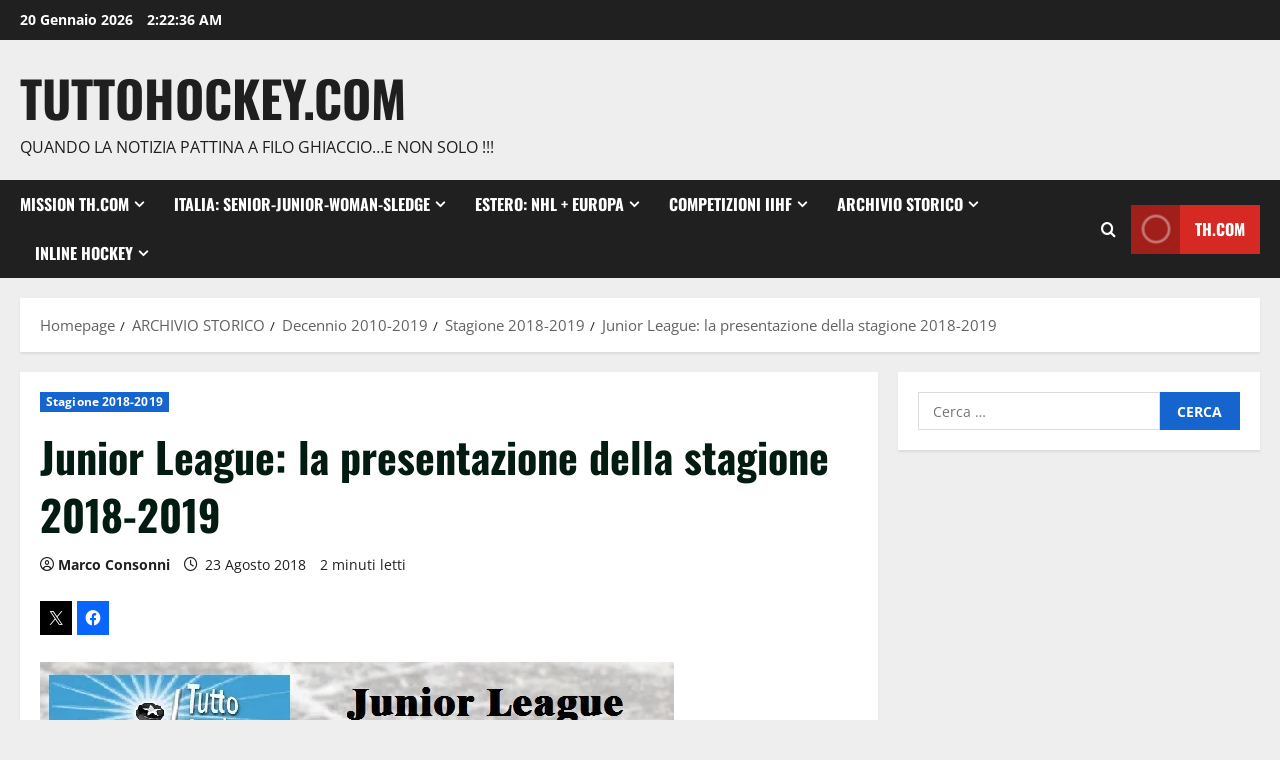

--- FILE ---
content_type: text/html; charset=UTF-8
request_url: http://www.tuttohockey.com/junior-league-la-presentazione-della-stagione-2018-2019/
body_size: 119226
content:
<!doctype html>
<html lang="it-IT">

<head>
  <meta charset="UTF-8">
  <meta name="viewport" content="width=device-width, initial-scale=1">
  <link rel="profile" href="http://gmpg.org/xfn/11">

  <meta name='robots' content='index, follow, max-image-preview:large, max-snippet:-1, max-video-preview:-1' />

	<!-- This site is optimized with the Yoast SEO plugin v26.7 - https://yoast.com/wordpress/plugins/seo/ -->
	<title>Junior League: la presentazione della stagione 2018-2019 - TuttoHockey.com</title>
	<meta name="description" content="Junior League: la presentazione della stagione 2018-2019 dei campionati italiani under-19, under-17, under-15 ed under-13." />
	<link rel="canonical" href="http://www.tuttohockey.com/junior-league-la-presentazione-della-stagione-2018-2019/" />
	<meta property="og:locale" content="it_IT" />
	<meta property="og:type" content="article" />
	<meta property="og:title" content="Junior League: la presentazione della stagione 2018-2019 - TuttoHockey.com" />
	<meta property="og:description" content="Junior League: la presentazione della stagione 2018-2019 dei campionati italiani under-19, under-17, under-15 ed under-13." />
	<meta property="og:url" content="http://www.tuttohockey.com/junior-league-la-presentazione-della-stagione-2018-2019/" />
	<meta property="og:site_name" content="TuttoHockey.com" />
	<meta property="article:publisher" content="https://www.facebook.com/Tuttohockeycom/" />
	<meta property="article:published_time" content="2018-08-23T06:30:06+00:00" />
	<meta property="article:modified_time" content="2019-07-22T11:57:04+00:00" />
	<meta property="og:image" content="https://i0.wp.com/www.tuttohockey.com/wp-content/uploads/2017/09/Junior-League.jpg?fit=634%2C316" />
	<meta property="og:image:width" content="634" />
	<meta property="og:image:height" content="316" />
	<meta property="og:image:type" content="image/jpeg" />
	<meta name="author" content="Marco Consonni" />
	<meta name="twitter:card" content="summary_large_image" />
	<meta name="twitter:creator" content="@tuttohockey" />
	<meta name="twitter:site" content="@tuttohockey" />
	<meta name="twitter:label1" content="Scritto da" />
	<meta name="twitter:data1" content="Marco Consonni" />
	<meta name="twitter:label2" content="Tempo di lettura stimato" />
	<meta name="twitter:data2" content="1 minuto" />
	<script type="application/ld+json" class="yoast-schema-graph">{"@context":"https://schema.org","@graph":[{"@type":"Article","@id":"http://www.tuttohockey.com/junior-league-la-presentazione-della-stagione-2018-2019/#article","isPartOf":{"@id":"http://www.tuttohockey.com/junior-league-la-presentazione-della-stagione-2018-2019/"},"author":{"name":"Marco Consonni","@id":"http://www.tuttohockey.com/#/schema/person/5638d846886abd479b013e83a25a8d2b"},"headline":"Junior League: la presentazione della stagione 2018-2019","datePublished":"2018-08-23T06:30:06+00:00","dateModified":"2019-07-22T11:57:04+00:00","mainEntityOfPage":{"@id":"http://www.tuttohockey.com/junior-league-la-presentazione-della-stagione-2018-2019/"},"wordCount":277,"image":{"@id":"http://www.tuttohockey.com/junior-league-la-presentazione-della-stagione-2018-2019/#primaryimage"},"thumbnailUrl":"https://i0.wp.com/www.tuttohockey.com/wp-content/uploads/2017/09/Junior-League.jpg?fit=634%2C316","keywords":["Junior League"],"articleSection":["Stagione 2018-2019"],"inLanguage":"it-IT"},{"@type":"WebPage","@id":"http://www.tuttohockey.com/junior-league-la-presentazione-della-stagione-2018-2019/","url":"http://www.tuttohockey.com/junior-league-la-presentazione-della-stagione-2018-2019/","name":"Junior League: la presentazione della stagione 2018-2019 - TuttoHockey.com","isPartOf":{"@id":"http://www.tuttohockey.com/#website"},"primaryImageOfPage":{"@id":"http://www.tuttohockey.com/junior-league-la-presentazione-della-stagione-2018-2019/#primaryimage"},"image":{"@id":"http://www.tuttohockey.com/junior-league-la-presentazione-della-stagione-2018-2019/#primaryimage"},"thumbnailUrl":"https://i0.wp.com/www.tuttohockey.com/wp-content/uploads/2017/09/Junior-League.jpg?fit=634%2C316","datePublished":"2018-08-23T06:30:06+00:00","dateModified":"2019-07-22T11:57:04+00:00","author":{"@id":"http://www.tuttohockey.com/#/schema/person/5638d846886abd479b013e83a25a8d2b"},"description":"Junior League: la presentazione della stagione 2018-2019 dei campionati italiani under-19, under-17, under-15 ed under-13.","breadcrumb":{"@id":"http://www.tuttohockey.com/junior-league-la-presentazione-della-stagione-2018-2019/#breadcrumb"},"inLanguage":"it-IT","potentialAction":[{"@type":"ReadAction","target":["http://www.tuttohockey.com/junior-league-la-presentazione-della-stagione-2018-2019/"]}]},{"@type":"ImageObject","inLanguage":"it-IT","@id":"http://www.tuttohockey.com/junior-league-la-presentazione-della-stagione-2018-2019/#primaryimage","url":"https://i0.wp.com/www.tuttohockey.com/wp-content/uploads/2017/09/Junior-League.jpg?fit=634%2C316","contentUrl":"https://i0.wp.com/www.tuttohockey.com/wp-content/uploads/2017/09/Junior-League.jpg?fit=634%2C316","width":634,"height":316,"caption":"Junior League"},{"@type":"BreadcrumbList","@id":"http://www.tuttohockey.com/junior-league-la-presentazione-della-stagione-2018-2019/#breadcrumb","itemListElement":[{"@type":"ListItem","position":1,"name":"Home","item":"http://www.tuttohockey.com/"},{"@type":"ListItem","position":2,"name":"Junior League: la presentazione della stagione 2018-2019"}]},{"@type":"WebSite","@id":"http://www.tuttohockey.com/#website","url":"http://www.tuttohockey.com/","name":"TuttoHockey.com","description":"Quando la notizia pattina a filo ghiaccio...e non solo !!!","potentialAction":[{"@type":"SearchAction","target":{"@type":"EntryPoint","urlTemplate":"http://www.tuttohockey.com/?s={search_term_string}"},"query-input":{"@type":"PropertyValueSpecification","valueRequired":true,"valueName":"search_term_string"}}],"inLanguage":"it-IT"},{"@type":"Person","@id":"http://www.tuttohockey.com/#/schema/person/5638d846886abd479b013e83a25a8d2b","name":"Marco Consonni","image":{"@type":"ImageObject","inLanguage":"it-IT","@id":"http://www.tuttohockey.com/#/schema/person/image/","url":"https://secure.gravatar.com/avatar/f4c0a3346ef9eba9003694c5bee820a093347b87275650d1e694e4d16413304c?s=96&r=g","contentUrl":"https://secure.gravatar.com/avatar/f4c0a3346ef9eba9003694c5bee820a093347b87275650d1e694e4d16413304c?s=96&r=g","caption":"Marco Consonni"},"url":"http://www.tuttohockey.com/author/marco-consonni/"}]}</script>
	<!-- / Yoast SEO plugin. -->


<link rel='dns-prefetch' href='//secure.gravatar.com' />
<link rel='dns-prefetch' href='//stats.wp.com' />
<link rel='dns-prefetch' href='//v0.wordpress.com' />
<link rel='preconnect' href='//i0.wp.com' />
<link rel='preconnect' href='//c0.wp.com' />
<link rel="alternate" type="application/rss+xml" title="TuttoHockey.com &raquo; Feed" href="http://www.tuttohockey.com/feed/" />
<link rel="alternate" type="application/rss+xml" title="TuttoHockey.com &raquo; Feed dei commenti" href="http://www.tuttohockey.com/comments/feed/" />
<link rel="alternate" type="application/rss+xml" title="TuttoHockey.com &raquo; Junior League: la presentazione della stagione 2018-2019 Feed dei commenti" href="http://www.tuttohockey.com/junior-league-la-presentazione-della-stagione-2018-2019/feed/" />
<link rel="alternate" title="oEmbed (JSON)" type="application/json+oembed" href="http://www.tuttohockey.com/wp-json/oembed/1.0/embed?url=http%3A%2F%2Fwww.tuttohockey.com%2Fjunior-league-la-presentazione-della-stagione-2018-2019%2F" />
<link rel="alternate" title="oEmbed (XML)" type="text/xml+oembed" href="http://www.tuttohockey.com/wp-json/oembed/1.0/embed?url=http%3A%2F%2Fwww.tuttohockey.com%2Fjunior-league-la-presentazione-della-stagione-2018-2019%2F&#038;format=xml" />
		<!-- This site uses the Google Analytics by MonsterInsights plugin v9.11.1 - Using Analytics tracking - https://www.monsterinsights.com/ -->
		<!-- Nota: MonsterInsights non è attualmente configurato su questo sito. Il proprietario del sito deve autenticarsi con Google Analytics nel pannello delle impostazioni di MonsterInsights. -->
					<!-- No tracking code set -->
				<!-- / Google Analytics by MonsterInsights -->
		<style id='wp-img-auto-sizes-contain-inline-css' type='text/css'>
img:is([sizes=auto i],[sizes^="auto," i]){contain-intrinsic-size:3000px 1500px}
/*# sourceURL=wp-img-auto-sizes-contain-inline-css */
</style>
<link rel='stylesheet' id='jetpack_related-posts-css' href='https://c0.wp.com/p/jetpack/15.4/modules/related-posts/related-posts.css' type='text/css' media='all' />
<link rel='stylesheet' id='morenews-font-oswald-css' href='http://www.tuttohockey.com/wp-content/themes/morenews/assets/fonts/css/oswald.css' type='text/css' media='all' />
<link rel='stylesheet' id='morenews-font-open-sans-css' href='http://www.tuttohockey.com/wp-content/themes/morenews/assets/fonts/css/open-sans.css' type='text/css' media='all' />
<style id='wp-emoji-styles-inline-css' type='text/css'>

	img.wp-smiley, img.emoji {
		display: inline !important;
		border: none !important;
		box-shadow: none !important;
		height: 1em !important;
		width: 1em !important;
		margin: 0 0.07em !important;
		vertical-align: -0.1em !important;
		background: none !important;
		padding: 0 !important;
	}
/*# sourceURL=wp-emoji-styles-inline-css */
</style>
<style id='wp-block-library-inline-css' type='text/css'>
:root{--wp-block-synced-color:#7a00df;--wp-block-synced-color--rgb:122,0,223;--wp-bound-block-color:var(--wp-block-synced-color);--wp-editor-canvas-background:#ddd;--wp-admin-theme-color:#007cba;--wp-admin-theme-color--rgb:0,124,186;--wp-admin-theme-color-darker-10:#006ba1;--wp-admin-theme-color-darker-10--rgb:0,107,160.5;--wp-admin-theme-color-darker-20:#005a87;--wp-admin-theme-color-darker-20--rgb:0,90,135;--wp-admin-border-width-focus:2px}@media (min-resolution:192dpi){:root{--wp-admin-border-width-focus:1.5px}}.wp-element-button{cursor:pointer}:root .has-very-light-gray-background-color{background-color:#eee}:root .has-very-dark-gray-background-color{background-color:#313131}:root .has-very-light-gray-color{color:#eee}:root .has-very-dark-gray-color{color:#313131}:root .has-vivid-green-cyan-to-vivid-cyan-blue-gradient-background{background:linear-gradient(135deg,#00d084,#0693e3)}:root .has-purple-crush-gradient-background{background:linear-gradient(135deg,#34e2e4,#4721fb 50%,#ab1dfe)}:root .has-hazy-dawn-gradient-background{background:linear-gradient(135deg,#faaca8,#dad0ec)}:root .has-subdued-olive-gradient-background{background:linear-gradient(135deg,#fafae1,#67a671)}:root .has-atomic-cream-gradient-background{background:linear-gradient(135deg,#fdd79a,#004a59)}:root .has-nightshade-gradient-background{background:linear-gradient(135deg,#330968,#31cdcf)}:root .has-midnight-gradient-background{background:linear-gradient(135deg,#020381,#2874fc)}:root{--wp--preset--font-size--normal:16px;--wp--preset--font-size--huge:42px}.has-regular-font-size{font-size:1em}.has-larger-font-size{font-size:2.625em}.has-normal-font-size{font-size:var(--wp--preset--font-size--normal)}.has-huge-font-size{font-size:var(--wp--preset--font-size--huge)}.has-text-align-center{text-align:center}.has-text-align-left{text-align:left}.has-text-align-right{text-align:right}.has-fit-text{white-space:nowrap!important}#end-resizable-editor-section{display:none}.aligncenter{clear:both}.items-justified-left{justify-content:flex-start}.items-justified-center{justify-content:center}.items-justified-right{justify-content:flex-end}.items-justified-space-between{justify-content:space-between}.screen-reader-text{border:0;clip-path:inset(50%);height:1px;margin:-1px;overflow:hidden;padding:0;position:absolute;width:1px;word-wrap:normal!important}.screen-reader-text:focus{background-color:#ddd;clip-path:none;color:#444;display:block;font-size:1em;height:auto;left:5px;line-height:normal;padding:15px 23px 14px;text-decoration:none;top:5px;width:auto;z-index:100000}html :where(.has-border-color){border-style:solid}html :where([style*=border-top-color]){border-top-style:solid}html :where([style*=border-right-color]){border-right-style:solid}html :where([style*=border-bottom-color]){border-bottom-style:solid}html :where([style*=border-left-color]){border-left-style:solid}html :where([style*=border-width]){border-style:solid}html :where([style*=border-top-width]){border-top-style:solid}html :where([style*=border-right-width]){border-right-style:solid}html :where([style*=border-bottom-width]){border-bottom-style:solid}html :where([style*=border-left-width]){border-left-style:solid}html :where(img[class*=wp-image-]){height:auto;max-width:100%}:where(figure){margin:0 0 1em}html :where(.is-position-sticky){--wp-admin--admin-bar--position-offset:var(--wp-admin--admin-bar--height,0px)}@media screen and (max-width:600px){html :where(.is-position-sticky){--wp-admin--admin-bar--position-offset:0px}}

/*# sourceURL=wp-block-library-inline-css */
</style><style id='wp-block-list-inline-css' type='text/css'>
ol,ul{box-sizing:border-box}:root :where(.wp-block-list.has-background){padding:1.25em 2.375em}
/*# sourceURL=https://c0.wp.com/c/6.9/wp-includes/blocks/list/style.min.css */
</style>
<style id='global-styles-inline-css' type='text/css'>
:root{--wp--preset--aspect-ratio--square: 1;--wp--preset--aspect-ratio--4-3: 4/3;--wp--preset--aspect-ratio--3-4: 3/4;--wp--preset--aspect-ratio--3-2: 3/2;--wp--preset--aspect-ratio--2-3: 2/3;--wp--preset--aspect-ratio--16-9: 16/9;--wp--preset--aspect-ratio--9-16: 9/16;--wp--preset--color--black: #000000;--wp--preset--color--cyan-bluish-gray: #abb8c3;--wp--preset--color--white: #ffffff;--wp--preset--color--pale-pink: #f78da7;--wp--preset--color--vivid-red: #cf2e2e;--wp--preset--color--luminous-vivid-orange: #ff6900;--wp--preset--color--luminous-vivid-amber: #fcb900;--wp--preset--color--light-green-cyan: #7bdcb5;--wp--preset--color--vivid-green-cyan: #00d084;--wp--preset--color--pale-cyan-blue: #8ed1fc;--wp--preset--color--vivid-cyan-blue: #0693e3;--wp--preset--color--vivid-purple: #9b51e0;--wp--preset--gradient--vivid-cyan-blue-to-vivid-purple: linear-gradient(135deg,rgb(6,147,227) 0%,rgb(155,81,224) 100%);--wp--preset--gradient--light-green-cyan-to-vivid-green-cyan: linear-gradient(135deg,rgb(122,220,180) 0%,rgb(0,208,130) 100%);--wp--preset--gradient--luminous-vivid-amber-to-luminous-vivid-orange: linear-gradient(135deg,rgb(252,185,0) 0%,rgb(255,105,0) 100%);--wp--preset--gradient--luminous-vivid-orange-to-vivid-red: linear-gradient(135deg,rgb(255,105,0) 0%,rgb(207,46,46) 100%);--wp--preset--gradient--very-light-gray-to-cyan-bluish-gray: linear-gradient(135deg,rgb(238,238,238) 0%,rgb(169,184,195) 100%);--wp--preset--gradient--cool-to-warm-spectrum: linear-gradient(135deg,rgb(74,234,220) 0%,rgb(151,120,209) 20%,rgb(207,42,186) 40%,rgb(238,44,130) 60%,rgb(251,105,98) 80%,rgb(254,248,76) 100%);--wp--preset--gradient--blush-light-purple: linear-gradient(135deg,rgb(255,206,236) 0%,rgb(152,150,240) 100%);--wp--preset--gradient--blush-bordeaux: linear-gradient(135deg,rgb(254,205,165) 0%,rgb(254,45,45) 50%,rgb(107,0,62) 100%);--wp--preset--gradient--luminous-dusk: linear-gradient(135deg,rgb(255,203,112) 0%,rgb(199,81,192) 50%,rgb(65,88,208) 100%);--wp--preset--gradient--pale-ocean: linear-gradient(135deg,rgb(255,245,203) 0%,rgb(182,227,212) 50%,rgb(51,167,181) 100%);--wp--preset--gradient--electric-grass: linear-gradient(135deg,rgb(202,248,128) 0%,rgb(113,206,126) 100%);--wp--preset--gradient--midnight: linear-gradient(135deg,rgb(2,3,129) 0%,rgb(40,116,252) 100%);--wp--preset--font-size--small: 13px;--wp--preset--font-size--medium: 20px;--wp--preset--font-size--large: 36px;--wp--preset--font-size--x-large: 42px;--wp--preset--spacing--20: 0.44rem;--wp--preset--spacing--30: 0.67rem;--wp--preset--spacing--40: 1rem;--wp--preset--spacing--50: 1.5rem;--wp--preset--spacing--60: 2.25rem;--wp--preset--spacing--70: 3.38rem;--wp--preset--spacing--80: 5.06rem;--wp--preset--shadow--natural: 6px 6px 9px rgba(0, 0, 0, 0.2);--wp--preset--shadow--deep: 12px 12px 50px rgba(0, 0, 0, 0.4);--wp--preset--shadow--sharp: 6px 6px 0px rgba(0, 0, 0, 0.2);--wp--preset--shadow--outlined: 6px 6px 0px -3px rgb(255, 255, 255), 6px 6px rgb(0, 0, 0);--wp--preset--shadow--crisp: 6px 6px 0px rgb(0, 0, 0);}:root { --wp--style--global--content-size: 930px;--wp--style--global--wide-size: 1400px; }:where(body) { margin: 0; }.wp-site-blocks > .alignleft { float: left; margin-right: 2em; }.wp-site-blocks > .alignright { float: right; margin-left: 2em; }.wp-site-blocks > .aligncenter { justify-content: center; margin-left: auto; margin-right: auto; }:where(.wp-site-blocks) > * { margin-block-start: 24px; margin-block-end: 0; }:where(.wp-site-blocks) > :first-child { margin-block-start: 0; }:where(.wp-site-blocks) > :last-child { margin-block-end: 0; }:root { --wp--style--block-gap: 24px; }:root :where(.is-layout-flow) > :first-child{margin-block-start: 0;}:root :where(.is-layout-flow) > :last-child{margin-block-end: 0;}:root :where(.is-layout-flow) > *{margin-block-start: 24px;margin-block-end: 0;}:root :where(.is-layout-constrained) > :first-child{margin-block-start: 0;}:root :where(.is-layout-constrained) > :last-child{margin-block-end: 0;}:root :where(.is-layout-constrained) > *{margin-block-start: 24px;margin-block-end: 0;}:root :where(.is-layout-flex){gap: 24px;}:root :where(.is-layout-grid){gap: 24px;}.is-layout-flow > .alignleft{float: left;margin-inline-start: 0;margin-inline-end: 2em;}.is-layout-flow > .alignright{float: right;margin-inline-start: 2em;margin-inline-end: 0;}.is-layout-flow > .aligncenter{margin-left: auto !important;margin-right: auto !important;}.is-layout-constrained > .alignleft{float: left;margin-inline-start: 0;margin-inline-end: 2em;}.is-layout-constrained > .alignright{float: right;margin-inline-start: 2em;margin-inline-end: 0;}.is-layout-constrained > .aligncenter{margin-left: auto !important;margin-right: auto !important;}.is-layout-constrained > :where(:not(.alignleft):not(.alignright):not(.alignfull)){max-width: var(--wp--style--global--content-size);margin-left: auto !important;margin-right: auto !important;}.is-layout-constrained > .alignwide{max-width: var(--wp--style--global--wide-size);}body .is-layout-flex{display: flex;}.is-layout-flex{flex-wrap: wrap;align-items: center;}.is-layout-flex > :is(*, div){margin: 0;}body .is-layout-grid{display: grid;}.is-layout-grid > :is(*, div){margin: 0;}body{padding-top: 0px;padding-right: 0px;padding-bottom: 0px;padding-left: 0px;}a:where(:not(.wp-element-button)){text-decoration: none;}:root :where(.wp-element-button, .wp-block-button__link){background-color: #32373c;border-radius: 0;border-width: 0;color: #fff;font-family: inherit;font-size: inherit;font-style: inherit;font-weight: inherit;letter-spacing: inherit;line-height: inherit;padding-top: calc(0.667em + 2px);padding-right: calc(1.333em + 2px);padding-bottom: calc(0.667em + 2px);padding-left: calc(1.333em + 2px);text-decoration: none;text-transform: inherit;}.has-black-color{color: var(--wp--preset--color--black) !important;}.has-cyan-bluish-gray-color{color: var(--wp--preset--color--cyan-bluish-gray) !important;}.has-white-color{color: var(--wp--preset--color--white) !important;}.has-pale-pink-color{color: var(--wp--preset--color--pale-pink) !important;}.has-vivid-red-color{color: var(--wp--preset--color--vivid-red) !important;}.has-luminous-vivid-orange-color{color: var(--wp--preset--color--luminous-vivid-orange) !important;}.has-luminous-vivid-amber-color{color: var(--wp--preset--color--luminous-vivid-amber) !important;}.has-light-green-cyan-color{color: var(--wp--preset--color--light-green-cyan) !important;}.has-vivid-green-cyan-color{color: var(--wp--preset--color--vivid-green-cyan) !important;}.has-pale-cyan-blue-color{color: var(--wp--preset--color--pale-cyan-blue) !important;}.has-vivid-cyan-blue-color{color: var(--wp--preset--color--vivid-cyan-blue) !important;}.has-vivid-purple-color{color: var(--wp--preset--color--vivid-purple) !important;}.has-black-background-color{background-color: var(--wp--preset--color--black) !important;}.has-cyan-bluish-gray-background-color{background-color: var(--wp--preset--color--cyan-bluish-gray) !important;}.has-white-background-color{background-color: var(--wp--preset--color--white) !important;}.has-pale-pink-background-color{background-color: var(--wp--preset--color--pale-pink) !important;}.has-vivid-red-background-color{background-color: var(--wp--preset--color--vivid-red) !important;}.has-luminous-vivid-orange-background-color{background-color: var(--wp--preset--color--luminous-vivid-orange) !important;}.has-luminous-vivid-amber-background-color{background-color: var(--wp--preset--color--luminous-vivid-amber) !important;}.has-light-green-cyan-background-color{background-color: var(--wp--preset--color--light-green-cyan) !important;}.has-vivid-green-cyan-background-color{background-color: var(--wp--preset--color--vivid-green-cyan) !important;}.has-pale-cyan-blue-background-color{background-color: var(--wp--preset--color--pale-cyan-blue) !important;}.has-vivid-cyan-blue-background-color{background-color: var(--wp--preset--color--vivid-cyan-blue) !important;}.has-vivid-purple-background-color{background-color: var(--wp--preset--color--vivid-purple) !important;}.has-black-border-color{border-color: var(--wp--preset--color--black) !important;}.has-cyan-bluish-gray-border-color{border-color: var(--wp--preset--color--cyan-bluish-gray) !important;}.has-white-border-color{border-color: var(--wp--preset--color--white) !important;}.has-pale-pink-border-color{border-color: var(--wp--preset--color--pale-pink) !important;}.has-vivid-red-border-color{border-color: var(--wp--preset--color--vivid-red) !important;}.has-luminous-vivid-orange-border-color{border-color: var(--wp--preset--color--luminous-vivid-orange) !important;}.has-luminous-vivid-amber-border-color{border-color: var(--wp--preset--color--luminous-vivid-amber) !important;}.has-light-green-cyan-border-color{border-color: var(--wp--preset--color--light-green-cyan) !important;}.has-vivid-green-cyan-border-color{border-color: var(--wp--preset--color--vivid-green-cyan) !important;}.has-pale-cyan-blue-border-color{border-color: var(--wp--preset--color--pale-cyan-blue) !important;}.has-vivid-cyan-blue-border-color{border-color: var(--wp--preset--color--vivid-cyan-blue) !important;}.has-vivid-purple-border-color{border-color: var(--wp--preset--color--vivid-purple) !important;}.has-vivid-cyan-blue-to-vivid-purple-gradient-background{background: var(--wp--preset--gradient--vivid-cyan-blue-to-vivid-purple) !important;}.has-light-green-cyan-to-vivid-green-cyan-gradient-background{background: var(--wp--preset--gradient--light-green-cyan-to-vivid-green-cyan) !important;}.has-luminous-vivid-amber-to-luminous-vivid-orange-gradient-background{background: var(--wp--preset--gradient--luminous-vivid-amber-to-luminous-vivid-orange) !important;}.has-luminous-vivid-orange-to-vivid-red-gradient-background{background: var(--wp--preset--gradient--luminous-vivid-orange-to-vivid-red) !important;}.has-very-light-gray-to-cyan-bluish-gray-gradient-background{background: var(--wp--preset--gradient--very-light-gray-to-cyan-bluish-gray) !important;}.has-cool-to-warm-spectrum-gradient-background{background: var(--wp--preset--gradient--cool-to-warm-spectrum) !important;}.has-blush-light-purple-gradient-background{background: var(--wp--preset--gradient--blush-light-purple) !important;}.has-blush-bordeaux-gradient-background{background: var(--wp--preset--gradient--blush-bordeaux) !important;}.has-luminous-dusk-gradient-background{background: var(--wp--preset--gradient--luminous-dusk) !important;}.has-pale-ocean-gradient-background{background: var(--wp--preset--gradient--pale-ocean) !important;}.has-electric-grass-gradient-background{background: var(--wp--preset--gradient--electric-grass) !important;}.has-midnight-gradient-background{background: var(--wp--preset--gradient--midnight) !important;}.has-small-font-size{font-size: var(--wp--preset--font-size--small) !important;}.has-medium-font-size{font-size: var(--wp--preset--font-size--medium) !important;}.has-large-font-size{font-size: var(--wp--preset--font-size--large) !important;}.has-x-large-font-size{font-size: var(--wp--preset--font-size--x-large) !important;}
/*# sourceURL=global-styles-inline-css */
</style>

<link rel='stylesheet' id='aft-icons-css' href='http://www.tuttohockey.com/wp-content/themes/morenews/assets/icons/style.css?ver=6.9' type='text/css' media='all' />
<link rel='stylesheet' id='bootstrap-css' href='http://www.tuttohockey.com/wp-content/themes/morenews/assets/bootstrap/css/bootstrap.min.css?ver=6.9' type='text/css' media='all' />
<link rel='stylesheet' id='slick-css' href='http://www.tuttohockey.com/wp-content/themes/morenews/assets/slick/css/slick.min.css?ver=6.9' type='text/css' media='all' />
<link rel='stylesheet' id='sidr-css' href='http://www.tuttohockey.com/wp-content/themes/morenews/assets/sidr/css/jquery.sidr.dark.css?ver=6.9' type='text/css' media='all' />
<link rel='stylesheet' id='magnific-popup-css' href='http://www.tuttohockey.com/wp-content/themes/morenews/assets/magnific-popup/magnific-popup.css?ver=6.9' type='text/css' media='all' />
<link rel='stylesheet' id='morenews-style-css' href='http://www.tuttohockey.com/wp-content/themes/morenews/style.min.css?ver=3.8.11' type='text/css' media='all' />
<style id='morenews-style-inline-css' type='text/css'>
body.aft-dark-mode #sidr,body.aft-dark-mode,body.aft-dark-mode.custom-background,body.aft-dark-mode #af-preloader{background-color:#000000;} body.aft-default-mode #sidr,body.aft-default-mode #af-preloader,body.aft-default-mode{background-color:#eeeeee;} .frm_style_formidable-style.with_frm_style .frm_compact .frm_dropzone.dz-clickable .dz-message,.frm_style_formidable-style.with_frm_style input[type=submit],.frm_style_formidable-style.with_frm_style .frm_submit input[type=button],.frm_style_formidable-style.with_frm_style .frm_submit button,.frm_form_submit_style,.frm_style_formidable-style.with_frm_style .frm-edit-page-btn,.woocommerce #respond input#submit.disabled,.woocommerce #respond input#submit:disabled,.woocommerce #respond input#submit:disabled[disabled],.woocommerce a.button.disabled,.woocommerce a.button:disabled,.woocommerce a.button:disabled[disabled],.woocommerce button.button.disabled,.woocommerce button.button:disabled,.woocommerce button.button:disabled[disabled],.woocommerce input.button.disabled,.woocommerce input.button:disabled,.woocommerce input.button:disabled[disabled],.woocommerce #respond input#submit,.woocommerce a.button,.woocommerce button.button,.woocommerce input.button,.woocommerce #respond input#submit.alt,.woocommerce a.button.alt,.woocommerce button.button.alt,.woocommerce input.button.alt,.woocommerce-account .addresses .title .edit,:root .wc-block-featured-product__link :where(.wp-element-button,.wp-block-button__link),:root .wc-block-featured-category__link :where(.wp-element-button,.wp-block-button__link),hustle-button,button.wc-block-mini-cart__button,.wc-block-checkout .wp-block-button__link,.wp-block-button.wc-block-components-product-button .wp-block-button__link,.wc-block-grid__product-add-to-cart.wp-block-button .wp-block-button__link,body .wc-block-components-button,.wc-block-grid .wp-block-button__link,.woocommerce-notices-wrapper .button,body .woocommerce-notices-wrapper .button:hover,body.woocommerce .single_add_to_cart_button.button:hover,body.woocommerce a.button.add_to_cart_button:hover,.widget-title-fill-and-border .morenews-widget .wp-block-search__label,.widget-title-fill-and-border .morenews-widget .wp-block-group .wp-block-heading,.widget-title-fill-and-no-border .morenews-widget .wp-block-search__label,.widget-title-fill-and-no-border .morenews-widget .wp-block-group .wp-block-heading,.widget-title-fill-and-border .wp_post_author_widget .widget-title .header-after,.widget-title-fill-and-border .widget-title .heading-line,.widget-title-fill-and-border .aft-posts-tabs-panel .nav-tabs>li>a.active,.widget-title-fill-and-border .aft-main-banner-wrapper .widget-title .heading-line ,.widget-title-fill-and-no-border .wp_post_author_widget .widget-title .header-after,.widget-title-fill-and-no-border .widget-title .heading-line,.widget-title-fill-and-no-border .aft-posts-tabs-panel .nav-tabs>li>a.active,.widget-title-fill-and-no-border .aft-main-banner-wrapper .widget-title .heading-line,a.sidr-class-sidr-button-close,body.widget-title-border-bottom .header-after1 .heading-line-before,body.widget-title-border-bottom .widget-title .heading-line-before,.widget-title-border-center .morenews-widget .wp-block-search__label::after,.widget-title-border-center .morenews-widget .wp-block-group .wp-block-heading::after,.widget-title-border-center .wp_post_author_widget .widget-title .heading-line-before,.widget-title-border-center .aft-posts-tabs-panel .nav-tabs>li>a.active::after,.widget-title-border-center .wp_post_author_widget .widget-title .header-after::after,.widget-title-border-center .widget-title .heading-line-after,.widget-title-border-bottom .morenews-widget .wp-block-search__label::after,.widget-title-border-bottom .morenews-widget .wp-block-group .wp-block-heading::after,.widget-title-border-bottom .heading-line::before,.widget-title-border-bottom .wp-post-author-wrap .header-after::before,.widget-title-border-bottom .aft-posts-tabs-panel .nav-tabs>li>a.active span::after,.aft-dark-mode .is-style-fill a.wp-block-button__link:not(.has-background),.aft-default-mode .is-style-fill a.wp-block-button__link:not(.has-background),#reading-progress-bar,a.comment-reply-link,body.aft-default-mode .reply a,body.aft-dark-mode .reply a,.aft-popular-taxonomies-lists span::before ,#loader-wrapper div,span.heading-line::before,.wp-post-author-wrap .header-after::before,body.aft-dark-mode input[type="button"],body.aft-dark-mode input[type="reset"],body.aft-dark-mode input[type="submit"],body.aft-dark-mode .inner-suscribe input[type=submit],body.aft-default-mode input[type="button"],body.aft-default-mode input[type="reset"],body.aft-default-mode input[type="submit"],body.aft-default-mode .inner-suscribe input[type=submit],.woocommerce-product-search button[type="submit"],input.search-submit,.wp-block-search__button,.af-youtube-slider .af-video-wrap .af-bg-play i,.af-youtube-video-list .entry-header-yt-video-wrapper .af-yt-video-play i,.af-post-format i,body .btn-style1 a:visited,body .btn-style1 a,body span.post-page-numbers.current,body .morenews-pagination .nav-links .page-numbers.current,body #scroll-up,button,a.author-button.primary,.morenews-reaction-button .reaction-percentage,h3.morenews-subtitle:after,body article.sticky .read-single:before,.aft-readmore-wrapper a.aft-readmore:hover,body.aft-dark-mode .aft-readmore-wrapper a.aft-readmore:hover,footer.site-footer .aft-readmore-wrapper a.aft-readmore:hover,.aft-readmore-wrapper a.aft-readmore:hover,body .trending-posts-vertical .trending-no{background-color:#1665CF ;} div.wpforms-container-full button[type=submit]:hover,div.wpforms-container-full button[type=submit]:not(:hover):not(:active){background-color:#1665CF !important;} .grid-design-texts-over-image .aft-readmore-wrapper a.aft-readmore:hover,.aft-readmore-wrapper a.aft-readmore:hover,body.aft-dark-mode .aft-readmore-wrapper a.aft-readmore:hover,body.aft-default-mode .aft-readmore-wrapper a.aft-readmore:hover,a.author-button.primary,.morenews-post-badge,body.single .entry-header .aft-post-excerpt-and-meta .post-excerpt,body.aft-dark-mode.single span.tags-links a:hover,.morenews-pagination .nav-links .page-numbers.current,.aft-readmore-wrapper a.aft-readmore:hover,p.awpa-more-posts a:hover,.wp-post-author-meta .wp-post-author-meta-more-posts a.awpa-more-posts:hover{border-color:#1665CF ;} body:not(.rtl) .aft-popular-taxonomies-lists span::after{border-left-color:#1665CF ;} body.rtl .aft-popular-taxonomies-lists span::after{border-right-color:#1665CF ;} .widget-title-fill-and-no-border .morenews-widget .wp-block-search__label::after,.widget-title-fill-and-no-border .morenews-widget .wp-block-group .wp-block-heading::after,.widget-title-fill-and-no-border .aft-posts-tabs-panel .nav-tabs>li a.active::after,.widget-title-fill-and-no-border .morenews-widget .widget-title::before,.widget-title-fill-and-no-border .morenews-customizer .widget-title::before{border-top-color:#1665CF ;} .woocommerce div.product .woocommerce-tabs ul.tabs li.active,#scroll-up::after,.aft-dark-mode #loader,.aft-default-mode #loader{border-bottom-color:#1665CF ;} footer.site-footer .wp-calendar-nav a:hover,footer.site-footer .wp-block-latest-comments__comment-meta a:hover,.aft-dark-mode .tagcloud a:hover,.aft-dark-mode .widget ul.menu >li a:hover,.aft-dark-mode .widget > ul > li a:hover,.banner-exclusive-posts-wrapper a:hover,.list-style .read-title h3 a:hover,.grid-design-default .read-title h3 a:hover,body.aft-dark-mode .banner-exclusive-posts-wrapper a:hover,body.aft-dark-mode .banner-exclusive-posts-wrapper a:visited:hover,body.aft-default-mode .banner-exclusive-posts-wrapper a:hover,body.aft-default-mode .banner-exclusive-posts-wrapper a:visited:hover,body.wp-post-author-meta .awpa-display-name a:hover,.widget_text a ,.post-description a:not(.aft-readmore),.post-description a:not(.aft-readmore):visited,.wp_post_author_widget .wp-post-author-meta .awpa-display-name a:hover,.wp-post-author-meta .wp-post-author-meta-more-posts a.awpa-more-posts:hover,body.aft-default-mode .af-breadcrumbs a:hover,body.aft-dark-mode .af-breadcrumbs a:hover,body .wp-block-latest-comments li.wp-block-latest-comments__comment a:hover,body .site-footer .color-pad .read-title h3 a:hover,body.aft-dark-mode #secondary .morenews-widget ul[class*="wp-block-"] a:hover,body.aft-dark-mode #secondary .morenews-widget ol[class*="wp-block-"] a:hover,body.aft-dark-mode a.post-edit-link:hover,body.aft-default-mode #secondary .morenews-widget ul[class*="wp-block-"] a:hover,body.aft-default-mode #secondary .morenews-widget ol[class*="wp-block-"] a:hover,body.aft-default-mode a.post-edit-link:hover,body.aft-default-mode #secondary .widget > ul > li a:hover,body.aft-default-mode footer.comment-meta a:hover,body.aft-dark-mode footer.comment-meta a:hover,body.aft-default-mode .comment-form a:hover,body.aft-dark-mode .comment-form a:hover,body.aft-dark-mode .entry-content > .wp-block-tag-cloud a:not(.has-text-color):hover,body.aft-default-mode .entry-content > .wp-block-tag-cloud a:not(.has-text-color):hover,body.aft-dark-mode .entry-content .wp-block-archives-list.wp-block-archives a:not(.has-text-color):hover,body.aft-default-mode .entry-content .wp-block-archives-list.wp-block-archives a:not(.has-text-color):hover,body.aft-dark-mode .entry-content .wp-block-latest-posts a:not(.has-text-color):hover,body.aft-dark-mode .entry-content .wp-block-categories-list.wp-block-categories a:not(.has-text-color):hover,body.aft-default-mode .entry-content .wp-block-latest-posts a:not(.has-text-color):hover,body.aft-default-mode .entry-content .wp-block-categories-list.wp-block-categories a:not(.has-text-color):hover,.aft-default-mode .wp-block-archives-list.wp-block-archives a:not(.has-text-color):hover,.aft-default-mode .wp-block-latest-posts a:not(.has-text-color):hover,.aft-default-mode .wp-block-categories-list.wp-block-categories a:not(.has-text-color):hover,.aft-default-mode .wp-block-latest-comments li.wp-block-latest-comments__comment a:hover,.aft-dark-mode .wp-block-archives-list.wp-block-archives a:not(.has-text-color):hover,.aft-dark-mode .wp-block-latest-posts a:not(.has-text-color):hover,.aft-dark-mode .wp-block-categories-list.wp-block-categories a:not(.has-text-color):hover,.aft-dark-mode .wp-block-latest-comments li.wp-block-latest-comments__comment a:hover,body.aft-dark-mode .morenews-pagination .nav-links a.page-numbers:hover,body.aft-default-mode .morenews-pagination .nav-links a.page-numbers:hover,body.aft-default-mode .aft-popular-taxonomies-lists ul li a:hover ,body.aft-dark-mode .aft-popular-taxonomies-lists ul li a:hover,body.aft-dark-mode .wp-calendar-nav a,body .entry-content > .wp-block-heading:not(.has-link-color):not(.wp-block-post-title) a,body .entry-content > ul a,body .entry-content > ol a,body .entry-content > p:not(.has-link-color) a ,body.aft-default-mode p.logged-in-as a,body.aft-dark-mode p.logged-in-as a,body.aft-dark-mode .woocommerce-loop-product__title:hover,body.aft-default-mode .woocommerce-loop-product__title:hover,a:hover,p a,.stars a:active,.stars a:focus,.morenews-widget.widget_text a,a.author-website:hover,.author-box-content a.author-posts-link:hover,body .morenews-sponsor a,body .morenews-source a,body.aft-default-mode .wp-block-latest-comments li.wp-block-latest-comments__comment a:hover,body.aft-dark-mode .wp-block-latest-comments li.wp-block-latest-comments__comment a:hover,.entry-content .wp-block-latest-comments a:not(.has-text-color):hover,.wc-block-grid__product .wc-block-grid__product-link:focus,body.aft-default-mode .entry-content .wp-block-heading:not(.has-link-color):not(.wp-block-post-title) a,body.aft-dark-mode .entry-content .wp-block-heading:not(.has-link-color):not(.wp-block-post-title) a,body.aft-default-mode .comment-content a,body.aft-dark-mode .comment-content a,body.aft-default-mode .post-excerpt a,body.aft-dark-mode .post-excerpt a,body.aft-default-mode .wp-block-tag-cloud a:hover,body.aft-default-mode .tagcloud a:hover,body.aft-default-mode.single span.tags-links a:hover,body.aft-default-mode p.awpa-more-posts a:hover,body.aft-default-mode p.awpa-website a:hover ,body.aft-default-mode .wp-post-author-meta h4 a:hover,body.aft-default-mode .widget ul.menu >li a:hover,body.aft-default-mode .widget > ul > li a:hover,body.aft-default-mode .nav-links a:hover,body.aft-default-mode ul.trail-items li a:hover,body.aft-dark-mode .wp-block-tag-cloud a:hover,body.aft-dark-mode .tagcloud a:hover,body.aft-dark-mode.single span.tags-links a:hover,body.aft-dark-mode p.awpa-more-posts a:hover,body.aft-dark-mode p.awpa-website a:hover ,body.aft-dark-mode .widget ul.menu >li a:hover,body.aft-dark-mode .nav-links a:hover,body.aft-dark-mode ul.trail-items li a:hover{color:#1665CF ;} @media only screen and (min-width:992px){body.aft-default-mode .morenews-header .main-navigation .menu-desktop > ul > li:hover > a:before,body.aft-default-mode .morenews-header .main-navigation .menu-desktop > ul > li.current-menu-item > a:before{background-color:#1665CF ;} } .woocommerce-product-search button[type="submit"],input.search-submit{background-color:#1665CF ;} .aft-dark-mode .entry-content a:hover,.aft-dark-mode .entry-content a:focus,.aft-dark-mode .entry-content a:active,.wp-calendar-nav a,#wp-calendar tbody td a,body.aft-dark-mode #wp-calendar tbody td#today,body.aft-default-mode #wp-calendar tbody td#today,body.aft-default-mode .entry-content .wp-block-heading:not(.has-link-color):not(.wp-block-post-title) a,body.aft-dark-mode .entry-content .wp-block-heading:not(.has-link-color):not(.wp-block-post-title) a,body .entry-content > ul a,body .entry-content > ul a:visited,body .entry-content > ol a,body .entry-content > ol a:visited,body .entry-content > p:not(.has-link-color) a,body .entry-content > p:not(.has-link-color) a:visited{color:#1665CF ;} .woocommerce-product-search button[type="submit"],input.search-submit,body.single span.tags-links a:hover,body .entry-content .wp-block-heading:not(.has-link-color):not(.wp-block-post-title) a,body .entry-content > ul a,body .entry-content > ul a:visited,body .entry-content > ol a,body .entry-content > ol a:visited,body .entry-content > p:not(.has-link-color) a,body .entry-content > p:not(.has-link-color) a:visited{border-color:#1665CF ;} @media only screen and (min-width:993px){.main-navigation .menu-desktop > li.current-menu-item::after,.main-navigation .menu-desktop > ul > li.current-menu-item::after,.main-navigation .menu-desktop > li::after,.main-navigation .menu-desktop > ul > li::after{background-color:#1665CF ;} } .site-branding .site-title{font-family:'Oswald','Noto Sans','Noto Sans CJK SC','Noto Sans JP','Noto Sans KR',system-ui,-apple-system,'Segoe UI',Roboto,'Helvetica Neue',Arial,sans-serif,'Apple Color Emoji','Segoe UI Emoji','Segoe UI Symbol';} body,button,input,select,optgroup,.cat-links li a,.min-read,.af-social-contacts .social-widget-menu .screen-reader-text,textarea{font-family:'Open Sans','Noto Sans','Noto Sans CJK SC','Noto Sans JP','Noto Sans KR',system-ui,-apple-system,'Segoe UI',Roboto,'Helvetica Neue',Arial,sans-serif,'Apple Color Emoji','Segoe UI Emoji','Segoe UI Symbol';} .wp-block-tag-cloud a,.tagcloud a,body span.hustle-title,.wp-block-blockspare-blockspare-tabs .bs-tabs-title-list li a.bs-tab-title,.navigation.post-navigation .nav-links a,div.custom-menu-link > a,.exclusive-posts .exclusive-now span,.aft-popular-taxonomies-lists span,.exclusive-posts a,.aft-posts-tabs-panel .nav-tabs>li>a,.widget-title-border-bottom .aft-posts-tabs-panel .nav-tabs>li>a,.nav-tabs>li,.widget ul ul li,.widget ul.menu >li ,.widget > ul > li,.wp-block-search__label,.wp-block-latest-posts.wp-block-latest-posts__list li,.wp-block-latest-comments li.wp-block-latest-comments__comment,.wp-block-group ul li a,.main-navigation ul li a,h1,h2,h3,h4,h5,h6{font-family:'Oswald','Noto Sans','Noto Sans CJK SC','Noto Sans JP','Noto Sans KR',system-ui,-apple-system,'Segoe UI',Roboto,'Helvetica Neue',Arial,sans-serif,'Apple Color Emoji','Segoe UI Emoji','Segoe UI Symbol';} .container-wrapper .elementor{max-width:100%;} .full-width-content .elementor-section-stretched,.align-content-left .elementor-section-stretched,.align-content-right .elementor-section-stretched{max-width:100%;left:0 !important;}
/*# sourceURL=morenews-style-inline-css */
</style>
<link rel='stylesheet' id='sharedaddy-css' href='https://c0.wp.com/p/jetpack/15.4/modules/sharedaddy/sharing.css' type='text/css' media='all' />
<link rel='stylesheet' id='social-logos-css' href='https://c0.wp.com/p/jetpack/15.4/_inc/social-logos/social-logos.min.css' type='text/css' media='all' />
<script type="text/javascript" id="jetpack_related-posts-js-extra">
/* <![CDATA[ */
var related_posts_js_options = {"post_heading":"h4"};
//# sourceURL=jetpack_related-posts-js-extra
/* ]]> */
</script>
<script type="text/javascript" src="https://c0.wp.com/p/jetpack/15.4/_inc/build/related-posts/related-posts.min.js" id="jetpack_related-posts-js"></script>
<script type="text/javascript" src="https://c0.wp.com/c/6.9/wp-includes/js/jquery/jquery.min.js" id="jquery-core-js"></script>
<script type="text/javascript" src="https://c0.wp.com/c/6.9/wp-includes/js/jquery/jquery-migrate.min.js" id="jquery-migrate-js"></script>
<script type="text/javascript" src="http://www.tuttohockey.com/wp-content/themes/morenews/assets/jquery.cookie.js?ver=6.9" id="jquery-cookie-js"></script>
<script type="text/javascript" src="http://www.tuttohockey.com/wp-content/themes/morenews/assets/background-script.js?ver=3.8.11" id="morenews-background-script-js"></script>
<link rel="https://api.w.org/" href="http://www.tuttohockey.com/wp-json/" /><link rel="alternate" title="JSON" type="application/json" href="http://www.tuttohockey.com/wp-json/wp/v2/posts/4945" /><link rel="EditURI" type="application/rsd+xml" title="RSD" href="http://www.tuttohockey.com/xmlrpc.php?rsd" />
<meta name="generator" content="WordPress 6.9" />
<link rel='shortlink' href='https://wp.me/p6WKfK-1hL' />
	<style>img#wpstats{display:none}</style>
		<link rel="pingback" href="http://www.tuttohockey.com/xmlrpc.php">    <style type="text/css">
            .site-title a,
      .site-header .site-branding .site-title a:visited,
      .site-header .site-branding .site-title a:hover,
      .site-description {
        color: #1f1f1f      }

      body.aft-dark-mode .site-title a,
      body.aft-dark-mode .site-header .site-branding .site-title a:visited,
      body.aft-dark-mode .site-header .site-branding .site-title a:hover,
      body.aft-dark-mode .site-description {
        color: #ffffff;
      }

      .header-layout-3 .site-header .site-branding .site-title,
      .site-branding .site-title {
        font-size: 50px;
      }

      @media only screen and (max-width: 640px) {
        .site-branding .site-title {
          font-size: 2.75rem;

        }
      }

      /* @media only screen and (max-width: 375px) {
                    .site-branding .site-title {
                        font-size: 32px;

                    }
                } */

          </style>
</head>

<body class="wp-singular post-template-default single single-post postid-4945 single-format-standard wp-embed-responsive wp-theme-morenews desktop chrome  aft-sticky-header aft-default-mode aft-header-layout-side header-image-default widget-title-border-bottom default-content-layout single-content-mode-default single-post-title-boxed align-content-left af-wide-layout">
  
  
  <div id="page" class="site af-whole-wrapper">
    <a class="skip-link screen-reader-text" href="#content">Passa al contenuto</a>

    
    <header id="masthead" class="header-layout-side morenews-header">
        <div class="top-header">
    <div class="container-wrapper">
      <div class="top-bar-flex">
        <div class="top-bar-left col-2">
          <div class="date-bar-left">
                  <span class="topbar-date">
        20 Gennaio 2026 <span id="topbar-time"></span>      </span>
              </div>
        </div>
        <div class="top-bar-right col-2">
          <div class="aft-small-social-menu">
                            </div>
        </div>
      </div>
    </div>
  </div>
<div class="af-middle-header " >
  <div class="container-wrapper">

        <div class="af-middle-container">
      <div class="logo">
            <div class="site-branding uppercase-site-title">
              <p class="site-title font-family-1">
          <a href="http://www.tuttohockey.com/" class="site-title-anchor" rel="home">TuttoHockey.com</a>
        </p>
      
              <p class="site-description">Quando la notizia pattina a filo ghiaccio&#8230;e non solo !!!</p>
          </div>

          </div>
                <div class="header-promotion">
                                 <div class="banner-promotions-wrapper">
                    <div class="promotion-section">
                        <div id="block-3" class="widget morenews-widget widget_block">
<ul class="wp-block-list">
<li></li>
</ul>
</div>                    </div>
                </div>
                          </div>
          </div>
  </div>
</div>
<div id="main-navigation-bar" class="af-bottom-header">
  <div class="container-wrapper">
    <div class="bottom-bar-flex">
      <div class="offcanvas-navigaiton">
                <div class="af-bottom-head-nav">
              <div class="navigation-container">
      <nav class="main-navigation clearfix">

        <span class="toggle-menu" >
          <a href="#" role="button" class="aft-void-menu" aria-controls="primary-menu" aria-expanded="false">
            <span class="screen-reader-text">
              Menu principale            </span>
            <i class="ham"></i>
          </a>
        </span>


        <div class="menu main-menu menu-desktop show-menu-border"><ul id="primary-menu" class="menu"><li id="menu-item-10528" class="menu-item menu-item-type-taxonomy menu-item-object-category menu-item-has-children menu-item-10528"><a href="http://www.tuttohockey.com/category/la-mission-di-th-com/">MISSION TH.com</a>
<ul class="sub-menu">
	<li id="menu-item-10532" class="menu-item menu-item-type-taxonomy menu-item-object-category menu-item-10532"><a href="http://www.tuttohockey.com/category/gli-editoriali-di-th-com/">Gli Editoriali di TH.com</a></li>
	<li id="menu-item-10533" class="menu-item menu-item-type-taxonomy menu-item-object-category menu-item-10533"><a href="http://www.tuttohockey.com/category/lhockey-italiano-e-non-solo/">L&#8217;hockey italiano e non solo</a></li>
	<li id="menu-item-10534" class="menu-item menu-item-type-taxonomy menu-item-object-category menu-item-10534"><a href="http://www.tuttohockey.com/category/i-racconti-di-tuttohockey/">I Racconti di TuttoHockey</a></li>
	<li id="menu-item-10535" class="menu-item menu-item-type-taxonomy menu-item-object-category menu-item-10535"><a href="http://www.tuttohockey.com/category/angolo-tecnico/">Angolo tecnico</a></li>
	<li id="menu-item-10531" class="menu-item menu-item-type-taxonomy menu-item-object-category menu-item-10531"><a href="http://www.tuttohockey.com/category/segnali-arbitrali/">Segnali arbitrali</a></li>
	<li id="menu-item-10530" class="menu-item menu-item-type-taxonomy menu-item-object-category menu-item-10530"><a href="http://www.tuttohockey.com/category/recensioni-varie/">Recensioni varie</a></li>
</ul>
</li>
<li id="menu-item-9206" class="menu-item menu-item-type-taxonomy menu-item-object-category menu-item-has-children menu-item-9206"><a href="http://www.tuttohockey.com/category/italia/">ITALIA: Senior-Junior-Woman-Sledge</a>
<ul class="sub-menu">
	<li id="menu-item-568" class="menu-item menu-item-type-taxonomy menu-item-object-category menu-item-568"><a href="http://www.tuttohockey.com/category/elite-seriea-alps-hockey-league/">EIHL Serie A + AlpsHL</a></li>
	<li id="menu-item-573" class="menu-item menu-item-type-taxonomy menu-item-object-category menu-item-573"><a href="http://www.tuttohockey.com/category/italian-hockey-league-serieb/">Italian Hockey League (Serie B)</a></li>
	<li id="menu-item-1586" class="menu-item menu-item-type-taxonomy menu-item-object-category menu-item-1586"><a href="http://www.tuttohockey.com/category/prima-divisione-serie-c/">Prima Divisione (Serie C)</a></li>
	<li id="menu-item-571" class="menu-item menu-item-type-taxonomy menu-item-object-category menu-item-571"><a href="http://www.tuttohockey.com/category/coppa-italia-e-supercoppa/">Coppa Italia e Supercoppa</a></li>
	<li id="menu-item-578" class="menu-item menu-item-type-taxonomy menu-item-object-category menu-item-578"><a href="http://www.tuttohockey.com/category/blue-team-nazionale-senior/">Blue Team (Nazionale Senior)</a></li>
	<li id="menu-item-575" class="menu-item menu-item-type-taxonomy menu-item-object-category menu-item-575"><a href="http://www.tuttohockey.com/category/femminile/">Femminile</a></li>
	<li id="menu-item-576" class="menu-item menu-item-type-taxonomy menu-item-object-category menu-item-576"><a href="http://www.tuttohockey.com/category/junior-league/">Junior League (U-19-16-14)</a></li>
	<li id="menu-item-9855" class="menu-item menu-item-type-taxonomy menu-item-object-category menu-item-9855"><a href="http://www.tuttohockey.com/category/italia2/hockey-amatoriale/">Hockey Amatoriale</a></li>
	<li id="menu-item-577" class="menu-item menu-item-type-taxonomy menu-item-object-category menu-item-577"><a href="http://www.tuttohockey.com/category/para-ice-hockey/">Para Ice Hockey</a></li>
</ul>
</li>
<li id="menu-item-581" class="menu-item menu-item-type-taxonomy menu-item-object-category menu-item-has-children menu-item-581"><a href="http://www.tuttohockey.com/category/estero/">ESTERO: NHL + EUROPA</a>
<ul class="sub-menu">
	<li id="menu-item-582" class="menu-item menu-item-type-taxonomy menu-item-object-category menu-item-582"><a href="http://www.tuttohockey.com/category/nhl-nord-america/">NHL &#8211; Nord America</a></li>
	<li id="menu-item-583" class="menu-item menu-item-type-taxonomy menu-item-object-category menu-item-583"><a href="http://www.tuttohockey.com/category/khl-russia/">KHL &#8211; Russia</a></li>
	<li id="menu-item-10203" class="menu-item menu-item-type-taxonomy menu-item-object-category menu-item-10203"><a href="http://www.tuttohockey.com/category/estero/nord-europa/">Nord Europa (SHL-LIIGA-EIHL)</a></li>
	<li id="menu-item-585" class="menu-item menu-item-type-taxonomy menu-item-object-category menu-item-585"><a href="http://www.tuttohockey.com/category/ice-austria-ice-hockey-league/">ICE &#8211; Austria Ice Hockey League</a></li>
	<li id="menu-item-584" class="menu-item menu-item-type-taxonomy menu-item-object-category menu-item-584"><a href="http://www.tuttohockey.com/category/nl-swiss-national-league/">NL &#8211; Swiss National League</a></li>
	<li id="menu-item-8393" class="menu-item menu-item-type-taxonomy menu-item-object-category menu-item-8393"><a href="http://www.tuttohockey.com/category/estero/del-germania/">DEL &#8211; Germania</a></li>
	<li id="menu-item-8530" class="menu-item menu-item-type-taxonomy menu-item-object-category menu-item-8530"><a href="http://www.tuttohockey.com/category/estero/ligue-magnus-francia/">Ligue Magnus &#8211; Francia</a></li>
</ul>
</li>
<li id="menu-item-586" class="menu-item menu-item-type-taxonomy menu-item-object-category menu-item-has-children menu-item-586"><a href="http://www.tuttohockey.com/category/iihf/">COMPETIZIONI IIHF</a>
<ul class="sub-menu">
	<li id="menu-item-3042" class="menu-item menu-item-type-taxonomy menu-item-object-category menu-item-3042"><a href="http://www.tuttohockey.com/category/iihf/mondiali-per-nazioni/">Mondiali per Nazioni</a></li>
	<li id="menu-item-587" class="menu-item menu-item-type-taxonomy menu-item-object-category menu-item-587"><a href="http://www.tuttohockey.com/category/champions-hockey-league/">Champions Hockey League</a></li>
	<li id="menu-item-588" class="menu-item menu-item-type-taxonomy menu-item-object-category menu-item-588"><a href="http://www.tuttohockey.com/category/continental-cup/">Continental Cup</a></li>
	<li id="menu-item-1830" class="menu-item menu-item-type-taxonomy menu-item-object-category menu-item-1830"><a href="http://www.tuttohockey.com/category/iihf/tornei-internazionali/">Tornei Internazionali</a></li>
	<li id="menu-item-1263" class="menu-item menu-item-type-taxonomy menu-item-object-category menu-item-has-children menu-item-1263"><a href="http://www.tuttohockey.com/category/iihf/torneo-olimpico/">Torneo Olimpico</a>
	<ul class="sub-menu">
		<li id="menu-item-9691" class="menu-item menu-item-type-taxonomy menu-item-object-category menu-item-9691"><a href="http://www.tuttohockey.com/category/iihf/torneo-olimpico/milano-cortina-2026/">Milano Cortina 2026</a></li>
	</ul>
</li>
</ul>
</li>
<li id="menu-item-9888" class="menu-item menu-item-type-taxonomy menu-item-object-category current-post-ancestor menu-item-has-children menu-item-9888"><a href="http://www.tuttohockey.com/category/archivio-storico/">ARCHIVIO STORICO</a>
<ul class="sub-menu">
	<li id="menu-item-9889" class="menu-item menu-item-type-taxonomy menu-item-object-category menu-item-9889"><a href="http://www.tuttohockey.com/category/archivio-storico/stagione-2024-2025/">Stagione 2024-2025</a></li>
	<li id="menu-item-9890" class="menu-item menu-item-type-taxonomy menu-item-object-category menu-item-9890"><a href="http://www.tuttohockey.com/category/archivio-storico/stagione-2023-2024/">Stagione 2023-2024</a></li>
	<li id="menu-item-9912" class="menu-item menu-item-type-taxonomy menu-item-object-category menu-item-9912"><a href="http://www.tuttohockey.com/category/archivio-storico/stagione-2022-2023/">Stagione 2022-2023</a></li>
	<li id="menu-item-9911" class="menu-item menu-item-type-taxonomy menu-item-object-category menu-item-9911"><a href="http://www.tuttohockey.com/category/archivio-storico/stagione-2021-2022/">Stagione 2021-2022</a></li>
	<li id="menu-item-9910" class="menu-item menu-item-type-taxonomy menu-item-object-category menu-item-9910"><a href="http://www.tuttohockey.com/category/archivio-storico/stagione-2020-2021/">Stagione 2020-2021</a></li>
	<li id="menu-item-9909" class="menu-item menu-item-type-taxonomy menu-item-object-category menu-item-9909"><a href="http://www.tuttohockey.com/category/archivio-storico/stagione-2019-2020/">Stagione 2019-2020</a></li>
	<li id="menu-item-9899" class="menu-item menu-item-type-taxonomy menu-item-object-category current-post-ancestor menu-item-has-children menu-item-9899"><a href="http://www.tuttohockey.com/category/archivio-storico/decennio-2010-2019/">Decennio 2010-2019</a>
	<ul class="sub-menu">
		<li id="menu-item-9894" class="menu-item menu-item-type-taxonomy menu-item-object-category current-post-ancestor current-menu-parent current-post-parent menu-item-9894"><a href="http://www.tuttohockey.com/category/archivio-storico/decennio-2010-2019/stagione-2018-2019/">Stagione 2018-2019</a></li>
		<li id="menu-item-9892" class="menu-item menu-item-type-taxonomy menu-item-object-category menu-item-9892"><a href="http://www.tuttohockey.com/category/archivio-storico/decennio-2010-2019/stagione-2017-2018/">Stagione 2017-2018</a></li>
		<li id="menu-item-9891" class="menu-item menu-item-type-taxonomy menu-item-object-category menu-item-9891"><a href="http://www.tuttohockey.com/category/archivio-storico/decennio-2010-2019/stagione-2016-2017/">Stagione 2016-2017</a></li>
		<li id="menu-item-9906" class="menu-item menu-item-type-taxonomy menu-item-object-category menu-item-9906"><a href="http://www.tuttohockey.com/category/archivio-storico/decennio-2010-2019/stagione-2015-2016/">Stagione 2015-2016</a></li>
		<li id="menu-item-9893" class="menu-item menu-item-type-taxonomy menu-item-object-category menu-item-9893"><a href="http://www.tuttohockey.com/category/archivio-storico/decennio-2010-2019/stagione-2014-2015/">Stagione 2014-2015</a></li>
		<li id="menu-item-9904" class="menu-item menu-item-type-taxonomy menu-item-object-category menu-item-9904"><a href="http://www.tuttohockey.com/category/archivio-storico/decennio-2010-2019/stagione-2013-2014/">Stagione 2013-2014</a></li>
		<li id="menu-item-9903" class="menu-item menu-item-type-taxonomy menu-item-object-category menu-item-9903"><a href="http://www.tuttohockey.com/category/archivio-storico/decennio-2010-2019/stagione-2012-2013/">Stagione 2012-2013</a></li>
		<li id="menu-item-9902" class="menu-item menu-item-type-taxonomy menu-item-object-category menu-item-9902"><a href="http://www.tuttohockey.com/category/archivio-storico/decennio-2010-2019/stagione-2011-2012/">Stagione 2011-2012</a></li>
		<li id="menu-item-9901" class="menu-item menu-item-type-taxonomy menu-item-object-category menu-item-9901"><a href="http://www.tuttohockey.com/category/archivio-storico/decennio-2010-2019/stagione-2010-2011/">Stagione 2010-2011</a></li>
	</ul>
</li>
	<li id="menu-item-9895" class="menu-item menu-item-type-taxonomy menu-item-object-category menu-item-has-children menu-item-9895"><a href="http://www.tuttohockey.com/category/archivio-storico/decennio-2000-2009/">Decennio 2000-2009</a>
	<ul class="sub-menu">
		<li id="menu-item-9900" class="menu-item menu-item-type-taxonomy menu-item-object-category menu-item-9900"><a href="http://www.tuttohockey.com/category/archivio-storico/decennio-2010-2019/stagione-2009-2010/">Stagione 2009-2010</a></li>
		<li id="menu-item-9898" class="menu-item menu-item-type-taxonomy menu-item-object-category menu-item-9898"><a href="http://www.tuttohockey.com/category/archivio-storico/decennio-2000-2009/stagione-2008-2009/">Stagione 2008-2009</a></li>
		<li id="menu-item-9897" class="menu-item menu-item-type-taxonomy menu-item-object-category menu-item-9897"><a href="http://www.tuttohockey.com/category/archivio-storico/decennio-2000-2009/stagione-2007-2008/">Stagione 2007-2008</a></li>
		<li id="menu-item-9896" class="menu-item menu-item-type-taxonomy menu-item-object-category menu-item-9896"><a href="http://www.tuttohockey.com/category/archivio-storico/decennio-2000-2009/stagione-2006-2007/">Stagione 2006-2007</a></li>
		<li id="menu-item-9915" class="menu-item menu-item-type-taxonomy menu-item-object-category menu-item-9915"><a href="http://www.tuttohockey.com/category/archivio-storico/decennio-2000-2009/stagioni-04-05-e-05-06/">Stagioni 04-&#8217;05 e 05-&#8217;06</a></li>
		<li id="menu-item-9914" class="menu-item menu-item-type-taxonomy menu-item-object-category menu-item-9914"><a href="http://www.tuttohockey.com/category/archivio-storico/decennio-2000-2009/stagioni-02-03-e-03-04/">Stagioni 02-&#8217;03 e 03-&#8217;04</a></li>
		<li id="menu-item-9913" class="menu-item menu-item-type-taxonomy menu-item-object-category menu-item-9913"><a href="http://www.tuttohockey.com/category/archivio-storico/decennio-2000-2009/stagioni-00-01-e-01-02/">Stagioni 00-&#8217;01 e 01-&#8217;02</a></li>
	</ul>
</li>
</ul>
</li>
<li id="menu-item-590" class="menu-item menu-item-type-taxonomy menu-item-object-category menu-item-has-children menu-item-590"><a href="http://www.tuttohockey.com/category/inline/">INLINE HOCKEY</a>
<ul class="sub-menu">
	<li id="menu-item-8383" class="menu-item menu-item-type-taxonomy menu-item-object-category menu-item-8383"><a href="http://www.tuttohockey.com/category/inline/campionati-24-25-25-26-e-26-27/">Campionati 24-25, 25-26 e 26-27</a></li>
	<li id="menu-item-7586" class="menu-item menu-item-type-taxonomy menu-item-object-category menu-item-7586"><a href="http://www.tuttohockey.com/category/inline/campionati-21-22-22-23-e-23-24/">Campionati 21-22, 22-23 e 23-24</a></li>
	<li id="menu-item-5254" class="menu-item menu-item-type-taxonomy menu-item-object-category menu-item-5254"><a href="http://www.tuttohockey.com/category/inline/campionati-18-19-19-20-e-20-21/">Campionati 18-19, 19-20 e 20-21</a></li>
	<li id="menu-item-2720" class="menu-item menu-item-type-taxonomy menu-item-object-category menu-item-2720"><a href="http://www.tuttohockey.com/category/inline/campionati-2016-2017-e-2017-2018/">Campionati 2016-17 e 2017-18</a></li>
	<li id="menu-item-1283" class="menu-item menu-item-type-taxonomy menu-item-object-category menu-item-1283"><a href="http://www.tuttohockey.com/category/inline/campionati-2014-2015-e-2015-2016/">Campionati 2014-15 e 2015-16</a></li>
	<li id="menu-item-593" class="menu-item menu-item-type-taxonomy menu-item-object-category menu-item-593"><a href="http://www.tuttohockey.com/category/inline/campionati-2012-13-e-2013-2014/">Campionati 2012-13 e 2013-14</a></li>
	<li id="menu-item-592" class="menu-item menu-item-type-taxonomy menu-item-object-category menu-item-592"><a href="http://www.tuttohockey.com/category/campionati-2010-11-e-2011-12/">Campionati 2010-11 e 2011-12</a></li>
	<li id="menu-item-591" class="menu-item menu-item-type-taxonomy menu-item-object-category menu-item-591"><a href="http://www.tuttohockey.com/category/inline/campionati-2008-09-e-2009-10/">Campionati 2008-09 e 2009-10</a></li>
</ul>
</li>
</ul></div>      </nav>
    </div>


          </div>
      </div>
      <div class="search-watch">
                  <div class="af-search-wrap">
      <div class="search-overlay" aria-label="Apri il modulo di ricerca">
        <a href="#" title="Search" class="search-icon" aria-label="Apri il modulo di ricerca">
          <i class="fa fa-search"></i>
        </a>
        <div class="af-search-form">
          <form role="search" method="get" class="search-form" action="http://www.tuttohockey.com/">
				<label>
					<span class="screen-reader-text">Ricerca per:</span>
					<input type="search" class="search-field" placeholder="Cerca &hellip;" value="" name="s" />
				</label>
				<input type="submit" class="search-submit" value="Cerca" />
			</form>          <!-- Live Search Results -->
          <div id="af-live-search-results"></div>
        </div>
      </div>
    </div>

                    <div class="custom-menu-link">
          <a href="#" aria-label="View TH.com">

            
              <i class="fas fa-play"></i>
                        TH.com          </a>
        </div>
          
          </div>
    </div>
  </div>
</div>
    </header>

    <!-- end slider-section -->
  
                    <div class="aft-main-breadcrumb-wrapper container-wrapper">
              <div class="af-breadcrumbs font-family-1 color-pad">

      <div role="navigation" aria-label="Breadcrumb" class="breadcrumb-trail breadcrumbs" itemprop="breadcrumb"><ul class="trail-items" itemscope itemtype="http://schema.org/BreadcrumbList"><meta name="numberOfItems" content="5" /><meta name="itemListOrder" content="Ascending" /><li itemprop="itemListElement" itemscope itemtype="http://schema.org/ListItem" class="trail-item trail-begin"><a href="http://www.tuttohockey.com/" rel="home" itemprop="item"><span itemprop="name">Homepage</span></a><meta itemprop="position" content="1" /></li><li itemprop="itemListElement" itemscope itemtype="http://schema.org/ListItem" class="trail-item"><a href="http://www.tuttohockey.com/category/archivio-storico/" itemprop="item"><span itemprop="name">ARCHIVIO STORICO</span></a><meta itemprop="position" content="2" /></li><li itemprop="itemListElement" itemscope itemtype="http://schema.org/ListItem" class="trail-item"><a href="http://www.tuttohockey.com/category/archivio-storico/decennio-2010-2019/" itemprop="item"><span itemprop="name">Decennio 2010-2019</span></a><meta itemprop="position" content="3" /></li><li itemprop="itemListElement" itemscope itemtype="http://schema.org/ListItem" class="trail-item"><a href="http://www.tuttohockey.com/category/archivio-storico/decennio-2010-2019/stagione-2018-2019/" itemprop="item"><span itemprop="name">Stagione 2018-2019</span></a><meta itemprop="position" content="4" /></li><li itemprop="itemListElement" itemscope itemtype="http://schema.org/ListItem" class="trail-item trail-end"><a href="http://www.tuttohockey.com/junior-league-la-presentazione-della-stagione-2018-2019/" itemprop="item"><span itemprop="name">Junior League: la presentazione della stagione 2018-2019</span></a><meta itemprop="position" content="5" /></li></ul></div>
    </div>
          </div>
      
      <div id="content" class="container-wrapper">
      <div class="section-block-upper">
    <div id="primary" class="content-area">
        <main id="main" class="site-main">
                            <article id="post-4945" class="af-single-article post-4945 post type-post status-publish format-standard has-post-thumbnail hentry category-stagione-2018-2019 tag-junior-league">

                    <div class="entry-content-wrap read-single social-after-title">

                                <header class="entry-header pos-rel">
            <div class="read-details">
                <div class="entry-header-details af-cat-widget-carousel">
                    
                        <div class="figure-categories read-categories figure-categories-bg categories-inside-image">
                                                        <ul class="cat-links"><li class="meta-category">
                             <a class="morenews-categories category-color-1" href="http://www.tuttohockey.com/category/archivio-storico/decennio-2010-2019/stagione-2018-2019/" aria-label="Stagione 2018-2019">
                                 Stagione 2018-2019
                             </a>
                        </li></ul>                        </div>
                                        <h1 class="entry-title">Junior League: la presentazione della stagione 2018-2019</h1>


                    <div class="aft-post-excerpt-and-meta color-pad">
                                                
                        <div class="entry-meta author-links">

                            


                            <span class="item-metadata posts-author byline">
                                            <i class="far fa-user-circle"></i>
                          <a href="http://www.tuttohockey.com/author/marco-consonni/">
              Marco Consonni      </a>
                    </span>
            

                            <span class="item-metadata posts-date">
                    <i class="far fa-clock" aria-hidden="true"></i>
                    23 Agosto 2018                </span>
            


                            <span class="min-read">2 minuti letti</span>                              <div class="aft-comment-view-share">
      </div>
                                  <div class="aft-social-share">
      <div class="sharedaddy sd-sharing-enabled"><div class="robots-nocontent sd-block sd-social sd-social-icon sd-sharing"><h3 class="sd-title">Condividi:</h3><div class="sd-content"><ul><li class="share-twitter"><a rel="nofollow noopener noreferrer"
				data-shared="sharing-twitter-4945"
				class="share-twitter sd-button share-icon no-text"
				href="http://www.tuttohockey.com/junior-league-la-presentazione-della-stagione-2018-2019/?share=twitter"
				target="_blank"
				aria-labelledby="sharing-twitter-4945"
				>
				<span id="sharing-twitter-4945" hidden>Fai clic per condividere su X (Si apre in una nuova finestra)</span>
				<span>X</span>
			</a></li><li class="share-facebook"><a rel="nofollow noopener noreferrer"
				data-shared="sharing-facebook-4945"
				class="share-facebook sd-button share-icon no-text"
				href="http://www.tuttohockey.com/junior-league-la-presentazione-della-stagione-2018-2019/?share=facebook"
				target="_blank"
				aria-labelledby="sharing-facebook-4945"
				>
				<span id="sharing-facebook-4945" hidden>Fai clic per condividere su Facebook (Si apre in una nuova finestra)</span>
				<span>Facebook</span>
			</a></li><li class="share-end"></li></ul></div></div></div>
    </div>
  
                        </div>
                    </div>
                </div>
            </div>



        </header><!-- .entry-header -->




        <!-- end slider-section -->
                                
                                                        <div class="read-img pos-rel">
                                            <div class="post-thumbnail full-width-image original">
          <img width="634" height="316" src="https://i0.wp.com/www.tuttohockey.com/wp-content/uploads/2017/09/Junior-League.jpg?fit=634%2C316" class="attachment-full size-full wp-post-image" alt="Junior League" decoding="async" fetchpriority="high" srcset="https://i0.wp.com/www.tuttohockey.com/wp-content/uploads/2017/09/Junior-League.jpg?w=634 634w, https://i0.wp.com/www.tuttohockey.com/wp-content/uploads/2017/09/Junior-League.jpg?resize=300%2C150 300w" sizes="(max-width: 634px) 100vw, 634px" loading="lazy" data-attachment-id="3448" data-permalink="http://www.tuttohockey.com/%ef%bb%bfjunior-league-il-format-della-nuove-under-19-ed-under-17/junior-league/" data-orig-file="https://i0.wp.com/www.tuttohockey.com/wp-content/uploads/2017/09/Junior-League.jpg?fit=634%2C316" data-orig-size="634,316" data-comments-opened="0" data-image-meta="{&quot;aperture&quot;:&quot;0&quot;,&quot;credit&quot;:&quot;&quot;,&quot;camera&quot;:&quot;&quot;,&quot;caption&quot;:&quot;&quot;,&quot;created_timestamp&quot;:&quot;0&quot;,&quot;copyright&quot;:&quot;&quot;,&quot;focal_length&quot;:&quot;0&quot;,&quot;iso&quot;:&quot;0&quot;,&quot;shutter_speed&quot;:&quot;0&quot;,&quot;title&quot;:&quot;&quot;,&quot;orientation&quot;:&quot;0&quot;}" data-image-title="Junior League" data-image-description="" data-image-caption="" data-medium-file="https://i0.wp.com/www.tuttohockey.com/wp-content/uploads/2017/09/Junior-League.jpg?fit=300%2C150" data-large-file="https://i0.wp.com/www.tuttohockey.com/wp-content/uploads/2017/09/Junior-League.jpg?fit=634%2C316" />                  </div>
      
                                        
                                </div>

                        
                        

    <div class="color-pad">
        <div class="entry-content read-details">
            <p style="text-align: justify;"><span style="color: #000000;"><strong><em>(marco consonni)</em></strong>  Archiviata la scorsa stagione 2017-2018 con la <a href="http://www.tuttohockey.com/junior-league-doppietta-renon-campione-ditalia-under-19-e-17/" target="_blank" rel="noopener"><strong><span style="color: #000080;">doppietta del Renon Hockey nei campionati under-19 ed under-17</span></strong></a>, la nuova stagione della <strong>Junior League</strong> riparte da quota trentuno, quattro in meno rispetto ad un anno fa.</span><br />
<span style="color: #000000;">Saranno di fatti 31 le squadre al via dei campionati 2018-2019 della Junior League, per la precisione 14 a livello di under-19 e 17 proprio per l&#8217;under-17 caratterizzata quest&#8217;ultima dal ritorno dell&#8217;<strong>Hockey Club Trento</strong> e dalla novità dell&#8217;<strong>Hockey Club Valli del Noce</strong>. Rispetto alle 35 squadra della passata stagione, da registrare tre perdite in under-19 (passata da 17 a 14) ed una in under-17 (da 18 a 17).</span></p>
<p style="text-align: justify;"><span style="color: #000000;"><strong>Queste le composizioni dei due campionati nazionali juniores.</strong></span><br />
<span style="color: #000000;"><strong>Under-19 a 14 squadre:</strong> Alleghe, Appiano, Asiago, Academy Bolzano Foxes, Cortina, Egna-Ora, Fiemme, Merano, Milano, Renon, Valgardena, Valpellice Bulldogs, Valpusteria e Vipiteno.<br />
<strong>Under-17 a 17 squadre:</strong> Aosta Gladiators, Appiano, Asiago, Academy Bolzano Foxes, Caldaro, Egna-Ora, Fassa, Merano, Milano, Pieve di Cadore, Real Torino, Trento, Valgardena, Valli del Noce, Valpusteria, Valpellice Bulldogs e Vipiteno.</span></p>
<p style="text-align: justify;"><span style="color: #000000;">Per quel che riguarda invece il campionato <a href="http://www.powerhockey.info/under15.php" target="_blank" rel="noopener"><span style="color: #000080;"><strong>under-15</strong> </span></a>confermata la prima fase della regular season a carattere regionali attraverso tre distinti gironi (il <strong>girone nord</strong> con le squadre altoatesine, il <strong>girone nord-est</strong> con quelle venete e trentine ed il <strong>girone nord-ovest</strong> con quelle lombarde, piemontesi e valdostane), alla quale far seguire poi la seconda fase a livello nazionale, play-off inclusi.<br />
Medesimo format anche per l&#8217;<a href="http://www.powerhockey.info/under13.php" target="_blank" rel="noopener"><span style="color: #000080;"><strong>under-13</strong></span></a> seppure con due soli gironi interregionali a livello di regular season (il <strong>girone nord-est</strong> con squadre in rappresentanza di Alto Adige, Trentino e Veneto ed il  <strong>girone nord-ovest</strong> con i club di Lombardia, Piemonte e Valle d&#8217;Aosta) prima della fase finale a carattere nazionale.<br />
</span></p>
      <section class="morenews-author-bio">

          
    <div class="af-title-subtitle-wrap">
      <h2 class="widget-title header-after1 ">
        <span class="heading-line-before"></span>
        <span class="heading-line">Informazioni sull&#039;autore</span>
        <span class="heading-line-after"></span>
      </h2>
    </div>


          <div class="author-box-content">
              <div class="author-avatar">
                  <img alt='' src='https://secure.gravatar.com/avatar/f4c0a3346ef9eba9003694c5bee820a093347b87275650d1e694e4d16413304c?s=96&#038;r=g' srcset='https://secure.gravatar.com/avatar/f4c0a3346ef9eba9003694c5bee820a093347b87275650d1e694e4d16413304c?s=192&#038;r=g 2x' class='avatar avatar-96 photo' height='96' width='96' />              </div>
              <div class="author-info">
                  <h3 class="author-name">
                      <a href="http://www.tuttohockey.com/author/marco-consonni/">
                          Marco Consonni                      </a>
                  </h3>
                                        <p class="author-role">
                          Author                      </p>
                                    <p class="author-description">
                                        </p>

                  <div class="author-website-and-posts">
                  
                  <a href="http://www.tuttohockey.com/author/marco-consonni/" class="author-posts-link">
                      Visualizza tutti gli articoli                  </a>
                  </div>

              </div>
          </div>
      </section>

<div id='jp-relatedposts' class='jp-relatedposts' >
	<h3 class="jp-relatedposts-headline"><em>Correlati</em></h3>
</div>                            <div class="post-item-metadata entry-meta author-links">
                                    </div>
                        
	<nav class="navigation post-navigation" aria-label="Navigazione articolo">
		<h2 class="screen-reader-text">Navigazione articolo</h2>
		<div class="nav-links"><div class="nav-previous"><a href="http://www.tuttohockey.com/dolomiten-cup-da-domani-a-domenica-ledizione-2018-2019/" rel="prev">Precedente: <span class="em-post-navigation nav-title">Dolomiten Cup: da domani a domenica l&#8217;edizione 2018-2019</span></a></div><div class="nav-next"><a href="http://www.tuttohockey.com/prima-divisione-salta-il-pinerolo-varato-il-format-a-12-squadre/" rel="next">Successivo: <span class="em-post-navigation nav-title">Prima Divisione: salta il Pinerolo, varato il format a 12 squadre</span></a></div></div>
	</nav>                    </div><!-- .entry-content -->
    </div>
                    </div>



                    


                    
<div class="promotionspace enable-promotionspace">
    <div class="af-reated-posts morenews-customizer">
                        
    <div class="af-title-subtitle-wrap">
      <h2 class="widget-title header-after1 ">
        <span class="heading-line-before"></span>
        <span class="heading-line">Storie correlate</span>
        <span class="heading-line-after"></span>
      </h2>
    </div>
                        <div class="af-container-row clearfix">
                                    <div class="col-3 float-l pad latest-posts-grid af-sec-post">
                        
    <div class="pos-rel read-single color-pad clearfix af-cat-widget-carousel grid-design-default has-post-image">
      
      <div class="read-img pos-rel read-bg-img">
        <a class="aft-post-image-link" aria-label="Focus NHL: il resoconto degli Awards 2019" href="http://www.tuttohockey.com/focus-nhl-il-resoconto-degli-awards-2019/"></a>
        <img width="640" height="317" src="https://i0.wp.com/www.tuttohockey.com/wp-content/uploads/2019/06/Focus-NHL-2.jpg?fit=640%2C317" class="attachment-medium_large size-medium_large wp-post-image" alt="Focus NHL" decoding="async" srcset="https://i0.wp.com/www.tuttohockey.com/wp-content/uploads/2019/06/Focus-NHL-2.jpg?w=750 750w, https://i0.wp.com/www.tuttohockey.com/wp-content/uploads/2019/06/Focus-NHL-2.jpg?resize=300%2C148 300w" sizes="(max-width: 640px) 100vw, 640px" loading="lazy" data-attachment-id="6035" data-permalink="http://www.tuttohockey.com/focus-nhl-il-resoconto-degli-awards-2019/focus-nhl-65/" data-orig-file="https://i0.wp.com/www.tuttohockey.com/wp-content/uploads/2019/06/Focus-NHL-2.jpg?fit=750%2C371" data-orig-size="750,371" data-comments-opened="0" data-image-meta="{&quot;aperture&quot;:&quot;0&quot;,&quot;credit&quot;:&quot;&quot;,&quot;camera&quot;:&quot;&quot;,&quot;caption&quot;:&quot;&quot;,&quot;created_timestamp&quot;:&quot;1561031786&quot;,&quot;copyright&quot;:&quot;&quot;,&quot;focal_length&quot;:&quot;0&quot;,&quot;iso&quot;:&quot;0&quot;,&quot;shutter_speed&quot;:&quot;0&quot;,&quot;title&quot;:&quot;&quot;,&quot;orientation&quot;:&quot;1&quot;}" data-image-title="Focus NHL" data-image-description="" data-image-caption="" data-medium-file="https://i0.wp.com/www.tuttohockey.com/wp-content/uploads/2019/06/Focus-NHL-2.jpg?fit=300%2C148" data-large-file="https://i0.wp.com/www.tuttohockey.com/wp-content/uploads/2019/06/Focus-NHL-2.jpg?fit=640%2C317" />        <div class="post-format-and-min-read-wrap">
                            </div>

                  <div class="category-min-read-wrap">
            <div class="read-categories categories-inside-image">
              <ul class="cat-links"><li class="meta-category">
                             <a class="morenews-categories category-color-1" href="http://www.tuttohockey.com/category/archivio-storico/decennio-2010-2019/stagione-2018-2019/" aria-label="Stagione 2018-2019">
                                 Stagione 2018-2019
                             </a>
                        </li></ul>            </div>
          </div>
        
      </div>

      <div class="pad read-details color-tp-pad">
        
                  <div class="read-title">
            <h3>
              <a href="http://www.tuttohockey.com/focus-nhl-il-resoconto-degli-awards-2019/">Focus NHL: il resoconto degli Awards 2019</a>
            </h3>
          </div>
          <div class="post-item-metadata entry-meta author-links">
            


                            <span class="item-metadata posts-author byline">
                                            <i class="far fa-user-circle"></i>
                          <a href="http://www.tuttohockey.com/author/rossana-pilotti/">
              Rossana Pilotti      </a>
                    </span>
            

                            <span class="item-metadata posts-date">
                    <i class="far fa-clock" aria-hidden="true"></i>
                    21 Giugno 2019                </span>
            


              <span class="aft-comment-view-share">
            <span class="aft-comment-count">
          <a href="http://www.tuttohockey.com/focus-nhl-il-resoconto-degli-awards-2019/">
            <i class="far fa-comment"></i>
            <span class="aft-show-hover">
              0            </span>
          </a>
        </span>
      </span>
            </div>
        
              </div>
    </div>

                    </div>
                                <div class="col-3 float-l pad latest-posts-grid af-sec-post">
                        
    <div class="pos-rel read-single color-pad clearfix af-cat-widget-carousel grid-design-default has-post-image">
      
      <div class="read-img pos-rel read-bg-img">
        <a class="aft-post-image-link" aria-label="Focus NHL: al termine di gara-7 i Saint Louis Blues vincono la Stanley Cup 2019" href="http://www.tuttohockey.com/focus-nhl-al-termine-di-gara-7-i-saint-louis-blues-vincono-la-stanley-cup-2019/"></a>
        <img width="640" height="394" src="https://i0.wp.com/www.tuttohockey.com/wp-content/uploads/2019/06/Focus-NHL-1.jpg?fit=640%2C394" class="attachment-medium_large size-medium_large wp-post-image" alt="Stanley Cup 2019" decoding="async" loading="lazy" srcset="https://i0.wp.com/www.tuttohockey.com/wp-content/uploads/2019/06/Focus-NHL-1.jpg?w=828 828w, https://i0.wp.com/www.tuttohockey.com/wp-content/uploads/2019/06/Focus-NHL-1.jpg?resize=300%2C185 300w, https://i0.wp.com/www.tuttohockey.com/wp-content/uploads/2019/06/Focus-NHL-1.jpg?resize=768%2C473 768w" sizes="auto, (max-width: 640px) 100vw, 640px" data-attachment-id="6011" data-permalink="http://www.tuttohockey.com/focus-nhl-al-termine-di-gara-7-i-saint-louis-blues-vincono-la-stanley-cup-2019/focus-nhl-64/" data-orig-file="https://i0.wp.com/www.tuttohockey.com/wp-content/uploads/2019/06/Focus-NHL-1.jpg?fit=828%2C510" data-orig-size="828,510" data-comments-opened="0" data-image-meta="{&quot;aperture&quot;:&quot;0&quot;,&quot;credit&quot;:&quot;&quot;,&quot;camera&quot;:&quot;&quot;,&quot;caption&quot;:&quot;&quot;,&quot;created_timestamp&quot;:&quot;1560430247&quot;,&quot;copyright&quot;:&quot;&quot;,&quot;focal_length&quot;:&quot;0&quot;,&quot;iso&quot;:&quot;0&quot;,&quot;shutter_speed&quot;:&quot;0&quot;,&quot;title&quot;:&quot;&quot;,&quot;orientation&quot;:&quot;1&quot;}" data-image-title="Stanley Cup 2019" data-image-description="" data-image-caption="" data-medium-file="https://i0.wp.com/www.tuttohockey.com/wp-content/uploads/2019/06/Focus-NHL-1.jpg?fit=300%2C185" data-large-file="https://i0.wp.com/www.tuttohockey.com/wp-content/uploads/2019/06/Focus-NHL-1.jpg?fit=640%2C394" />        <div class="post-format-and-min-read-wrap">
                            </div>

                  <div class="category-min-read-wrap">
            <div class="read-categories categories-inside-image">
              <ul class="cat-links"><li class="meta-category">
                             <a class="morenews-categories category-color-1" href="http://www.tuttohockey.com/category/archivio-storico/decennio-2010-2019/stagione-2018-2019/" aria-label="Stagione 2018-2019">
                                 Stagione 2018-2019
                             </a>
                        </li></ul>            </div>
          </div>
        
      </div>

      <div class="pad read-details color-tp-pad">
        
                  <div class="read-title">
            <h3>
              <a href="http://www.tuttohockey.com/focus-nhl-al-termine-di-gara-7-i-saint-louis-blues-vincono-la-stanley-cup-2019/">Focus NHL: al termine di gara-7 i Saint Louis Blues vincono la Stanley Cup 2019</a>
            </h3>
          </div>
          <div class="post-item-metadata entry-meta author-links">
            


                            <span class="item-metadata posts-author byline">
                                            <i class="far fa-user-circle"></i>
                          <a href="http://www.tuttohockey.com/author/rossana-pilotti/">
              Rossana Pilotti      </a>
                    </span>
            

                            <span class="item-metadata posts-date">
                    <i class="far fa-clock" aria-hidden="true"></i>
                    13 Giugno 2019                </span>
            


              <span class="aft-comment-view-share">
            <span class="aft-comment-count">
          <a href="http://www.tuttohockey.com/focus-nhl-al-termine-di-gara-7-i-saint-louis-blues-vincono-la-stanley-cup-2019/">
            <i class="far fa-comment"></i>
            <span class="aft-show-hover">
              0            </span>
          </a>
        </span>
      </span>
            </div>
        
              </div>
    </div>

                    </div>
                                <div class="col-3 float-l pad latest-posts-grid af-sec-post">
                        
    <div class="pos-rel read-single color-pad clearfix af-cat-widget-carousel grid-design-default has-post-image">
      
      <div class="read-img pos-rel read-bg-img">
        <a class="aft-post-image-link" aria-label="Mondiali IIHF Top Division 2019: Finlandia Campione, argento Canada, bronzo Russia" href="http://www.tuttohockey.com/mondiali-iihf-top-division-2019-finlandia-campione-argento-canada-bronzo-russia/"></a>
        <img width="640" height="358" src="https://i0.wp.com/www.tuttohockey.com/wp-content/uploads/2019/05/IIHF-5.jpg?fit=640%2C358" class="attachment-medium_large size-medium_large wp-post-image" alt="IIHF" decoding="async" loading="lazy" srcset="https://i0.wp.com/www.tuttohockey.com/wp-content/uploads/2019/05/IIHF-5.jpg?w=833 833w, https://i0.wp.com/www.tuttohockey.com/wp-content/uploads/2019/05/IIHF-5.jpg?resize=300%2C168 300w, https://i0.wp.com/www.tuttohockey.com/wp-content/uploads/2019/05/IIHF-5.jpg?resize=768%2C430 768w" sizes="auto, (max-width: 640px) 100vw, 640px" data-attachment-id="5967" data-permalink="http://www.tuttohockey.com/mondiali-iihf-top-division-2019-finlandia-campione-argento-canada-bronzo-russia/iihf-18/" data-orig-file="https://i0.wp.com/www.tuttohockey.com/wp-content/uploads/2019/05/IIHF-5.jpg?fit=833%2C466" data-orig-size="833,466" data-comments-opened="0" data-image-meta="{&quot;aperture&quot;:&quot;0&quot;,&quot;credit&quot;:&quot;&quot;,&quot;camera&quot;:&quot;&quot;,&quot;caption&quot;:&quot;&quot;,&quot;created_timestamp&quot;:&quot;1558944301&quot;,&quot;copyright&quot;:&quot;&quot;,&quot;focal_length&quot;:&quot;0&quot;,&quot;iso&quot;:&quot;0&quot;,&quot;shutter_speed&quot;:&quot;0&quot;,&quot;title&quot;:&quot;&quot;,&quot;orientation&quot;:&quot;1&quot;}" data-image-title="IIHF" data-image-description="" data-image-caption="" data-medium-file="https://i0.wp.com/www.tuttohockey.com/wp-content/uploads/2019/05/IIHF-5.jpg?fit=300%2C168" data-large-file="https://i0.wp.com/www.tuttohockey.com/wp-content/uploads/2019/05/IIHF-5.jpg?fit=640%2C358" />        <div class="post-format-and-min-read-wrap">
                            </div>

                  <div class="category-min-read-wrap">
            <div class="read-categories categories-inside-image">
              <ul class="cat-links"><li class="meta-category">
                             <a class="morenews-categories category-color-1" href="http://www.tuttohockey.com/category/archivio-storico/decennio-2010-2019/stagione-2018-2019/" aria-label="Stagione 2018-2019">
                                 Stagione 2018-2019
                             </a>
                        </li></ul>            </div>
          </div>
        
      </div>

      <div class="pad read-details color-tp-pad">
        
                  <div class="read-title">
            <h3>
              <a href="http://www.tuttohockey.com/mondiali-iihf-top-division-2019-finlandia-campione-argento-canada-bronzo-russia/">Mondiali IIHF Top Division 2019: Finlandia Campione, argento Canada, bronzo Russia</a>
            </h3>
          </div>
          <div class="post-item-metadata entry-meta author-links">
            


                            <span class="item-metadata posts-author byline">
                                            <i class="far fa-user-circle"></i>
                          <a href="http://www.tuttohockey.com/author/daniele-amadasi/">
              Daniele Amadasi      </a>
                    </span>
            

                            <span class="item-metadata posts-date">
                    <i class="far fa-clock" aria-hidden="true"></i>
                    27 Maggio 2019                </span>
            


              <span class="aft-comment-view-share">
            <span class="aft-comment-count">
          <a href="http://www.tuttohockey.com/mondiali-iihf-top-division-2019-finlandia-campione-argento-canada-bronzo-russia/">
            <i class="far fa-comment"></i>
            <span class="aft-show-hover">
              0            </span>
          </a>
        </span>
      </span>
            </div>
        
              </div>
    </div>

                    </div>
                        </div>
    </div>
</div>
                </article>
            
        </main><!-- #main -->
    </div><!-- #primary -->

    


<div id="secondary" class="sidebar-area sidebar-sticky-top">
        <aside class="widget-area color-pad">
            <div id="search-2" class="widget morenews-widget widget_search"><form role="search" method="get" class="search-form" action="http://www.tuttohockey.com/">
				<label>
					<span class="screen-reader-text">Ricerca per:</span>
					<input type="search" class="search-field" placeholder="Cerca &hellip;" value="" name="s" />
				</label>
				<input type="submit" class="search-submit" value="Cerca" />
			</form></div>
        </aside>
</div></div>

  </div>



  
        <section class="aft-blocks above-footer-widget-section">
            <div class="af-main-banner-latest-posts grid-layout morenews-customizer">
    <div class="container-wrapper">
        <div class="widget-title-section">
                            
    <div class="af-title-subtitle-wrap">
      <h2 class="widget-title header-after1 ">
        <span class="heading-line-before"></span>
        <span class="heading-line">Potresti esserti perso</span>
        <span class="heading-line-after"></span>
      </h2>
    </div>
                    </div>
        <div class="af-container-row clearfix">
                                    <div class="col-4 pad float-l">
                            
    <div class="pos-rel read-single color-pad clearfix af-cat-widget-carousel grid-design-default has-post-image">
      
      <div class="read-img pos-rel read-bg-img">
        <a class="aft-post-image-link" aria-label="Focus NHL: bagarre in Eastern Conference, fuga dei Colorado Avalanche in Western" href="http://www.tuttohockey.com/focus-nhl-bagarre-in-eastern-conference-fuga-dei-colorado-avalanche-in-western/"></a>
        <img width="640" height="318" src="https://i0.wp.com/www.tuttohockey.com/wp-content/uploads/2026/01/NHL.jpg?fit=640%2C318" class="attachment-medium_large size-medium_large wp-post-image" alt="NHL" decoding="async" loading="lazy" srcset="https://i0.wp.com/www.tuttohockey.com/wp-content/uploads/2026/01/NHL.jpg?w=800 800w, https://i0.wp.com/www.tuttohockey.com/wp-content/uploads/2026/01/NHL.jpg?resize=300%2C149 300w, https://i0.wp.com/www.tuttohockey.com/wp-content/uploads/2026/01/NHL.jpg?resize=768%2C382 768w" sizes="auto, (max-width: 640px) 100vw, 640px" data-attachment-id="10597" data-permalink="http://www.tuttohockey.com/focus-nhl-bagarre-in-eastern-conference-fuga-dei-colorado-avalanche-in-western/nhl-28/" data-orig-file="https://i0.wp.com/www.tuttohockey.com/wp-content/uploads/2026/01/NHL.jpg?fit=800%2C398" data-orig-size="800,398" data-comments-opened="0" data-image-meta="{&quot;aperture&quot;:&quot;0&quot;,&quot;credit&quot;:&quot;&quot;,&quot;camera&quot;:&quot;&quot;,&quot;caption&quot;:&quot;&quot;,&quot;created_timestamp&quot;:&quot;0&quot;,&quot;copyright&quot;:&quot;&quot;,&quot;focal_length&quot;:&quot;0&quot;,&quot;iso&quot;:&quot;0&quot;,&quot;shutter_speed&quot;:&quot;0&quot;,&quot;title&quot;:&quot;&quot;,&quot;orientation&quot;:&quot;1&quot;}" data-image-title="NHL" data-image-description="" data-image-caption="" data-medium-file="https://i0.wp.com/www.tuttohockey.com/wp-content/uploads/2026/01/NHL.jpg?fit=300%2C149" data-large-file="https://i0.wp.com/www.tuttohockey.com/wp-content/uploads/2026/01/NHL.jpg?fit=640%2C318" />        <div class="post-format-and-min-read-wrap">
                            </div>

                  <div class="category-min-read-wrap">
            <div class="read-categories categories-inside-image">
              <ul class="cat-links"><li class="meta-category">
                             <a class="morenews-categories category-color-1" href="http://www.tuttohockey.com/category/nhl-nord-america/" aria-label="NHL - Nord America">
                                 NHL - Nord America
                             </a>
                        </li></ul>            </div>
          </div>
        
      </div>

      <div class="pad read-details color-tp-pad">
        
                  <div class="read-title">
            <h3>
              <a href="http://www.tuttohockey.com/focus-nhl-bagarre-in-eastern-conference-fuga-dei-colorado-avalanche-in-western/">Focus NHL: bagarre in Eastern Conference, fuga dei Colorado Avalanche in Western</a>
            </h3>
          </div>
          <div class="post-item-metadata entry-meta author-links">
            


                            <span class="item-metadata posts-author byline">
                                            <i class="far fa-user-circle"></i>
                          <a href="http://www.tuttohockey.com/author/daniele-amadasi/">
              Daniele Amadasi      </a>
                    </span>
            

                            <span class="item-metadata posts-date">
                    <i class="far fa-clock" aria-hidden="true"></i>
                    19 Gennaio 2026                </span>
            


              <span class="aft-comment-view-share">
            <span class="aft-comment-count">
          <a href="http://www.tuttohockey.com/focus-nhl-bagarre-in-eastern-conference-fuga-dei-colorado-avalanche-in-western/">
            <i class="far fa-comment"></i>
            <span class="aft-show-hover">
              0            </span>
          </a>
        </span>
      </span>
            </div>
        
              </div>
    </div>

                        </div>
                                            <div class="col-4 pad float-l">
                            
    <div class="pos-rel read-single color-pad clearfix af-cat-widget-carousel grid-design-default has-post-image">
      
      <div class="read-img pos-rel read-bg-img">
        <a class="aft-post-image-link" aria-label="KHL: Severstal e Lokomotiv guidano la Western, Metallurg comanda in Eastern" href="http://www.tuttohockey.com/khl-severstal-e-lokomotiv-guidano-la-western-metallurg-comanda-in-eastern/"></a>
        <img width="640" height="326" src="https://i0.wp.com/www.tuttohockey.com/wp-content/uploads/2026/01/KHL.jpg?fit=640%2C326" class="attachment-medium_large size-medium_large wp-post-image" alt="KHL" decoding="async" loading="lazy" srcset="https://i0.wp.com/www.tuttohockey.com/wp-content/uploads/2026/01/KHL.jpg?w=753 753w, https://i0.wp.com/www.tuttohockey.com/wp-content/uploads/2026/01/KHL.jpg?resize=300%2C153 300w" sizes="auto, (max-width: 640px) 100vw, 640px" data-attachment-id="10593" data-permalink="http://www.tuttohockey.com/khl-severstal-e-lokomotiv-guidano-la-western-metallurg-comanda-in-eastern/khl-35/" data-orig-file="https://i0.wp.com/www.tuttohockey.com/wp-content/uploads/2026/01/KHL.jpg?fit=753%2C383" data-orig-size="753,383" data-comments-opened="0" data-image-meta="{&quot;aperture&quot;:&quot;0&quot;,&quot;credit&quot;:&quot;&quot;,&quot;camera&quot;:&quot;&quot;,&quot;caption&quot;:&quot;&quot;,&quot;created_timestamp&quot;:&quot;0&quot;,&quot;copyright&quot;:&quot;&quot;,&quot;focal_length&quot;:&quot;0&quot;,&quot;iso&quot;:&quot;0&quot;,&quot;shutter_speed&quot;:&quot;0&quot;,&quot;title&quot;:&quot;&quot;,&quot;orientation&quot;:&quot;0&quot;}" data-image-title="KHL" data-image-description="" data-image-caption="" data-medium-file="https://i0.wp.com/www.tuttohockey.com/wp-content/uploads/2026/01/KHL.jpg?fit=300%2C153" data-large-file="https://i0.wp.com/www.tuttohockey.com/wp-content/uploads/2026/01/KHL.jpg?fit=640%2C326" />        <div class="post-format-and-min-read-wrap">
                            </div>

                  <div class="category-min-read-wrap">
            <div class="read-categories categories-inside-image">
              <ul class="cat-links"><li class="meta-category">
                             <a class="morenews-categories category-color-1" href="http://www.tuttohockey.com/category/khl-russia/" aria-label="KHL - Russia">
                                 KHL - Russia
                             </a>
                        </li></ul>            </div>
          </div>
        
      </div>

      <div class="pad read-details color-tp-pad">
        
                  <div class="read-title">
            <h3>
              <a href="http://www.tuttohockey.com/khl-severstal-e-lokomotiv-guidano-la-western-metallurg-comanda-in-eastern/">KHL: Severstal e Lokomotiv guidano la Western, Metallurg comanda in Eastern</a>
            </h3>
          </div>
          <div class="post-item-metadata entry-meta author-links">
            


                            <span class="item-metadata posts-author byline">
                                            <i class="far fa-user-circle"></i>
                          <a href="http://www.tuttohockey.com/author/daniele-amadasi/">
              Daniele Amadasi      </a>
                    </span>
            

                            <span class="item-metadata posts-date">
                    <i class="far fa-clock" aria-hidden="true"></i>
                    19 Gennaio 2026                </span>
            


              <span class="aft-comment-view-share">
            <span class="aft-comment-count">
          <a href="http://www.tuttohockey.com/khl-severstal-e-lokomotiv-guidano-la-western-metallurg-comanda-in-eastern/">
            <i class="far fa-comment"></i>
            <span class="aft-show-hover">
              0            </span>
          </a>
        </span>
      </span>
            </div>
        
              </div>
    </div>

                        </div>
                                            <div class="col-4 pad float-l">
                            
    <div class="pos-rel read-single color-pad clearfix af-cat-widget-carousel grid-design-default has-post-image">
      
      <div class="read-img pos-rel read-bg-img">
        <a class="aft-post-image-link" aria-label="IIHF Continental Cup: nella Final Six di Nottingham trionfano i padroni di casa dei Panthers" href="http://www.tuttohockey.com/iihf-continental-cup-nella-final-six-di-nottingham-trionfano-i-padroni-di-casa-dei-panthers/"></a>
        <img width="640" height="321" src="https://i0.wp.com/www.tuttohockey.com/wp-content/uploads/2026/01/IIHF-Continental-Cup.jpg?fit=640%2C321" class="attachment-medium_large size-medium_large wp-post-image" alt="Continental Cup" decoding="async" loading="lazy" srcset="https://i0.wp.com/www.tuttohockey.com/wp-content/uploads/2026/01/IIHF-Continental-Cup.jpg?w=800 800w, https://i0.wp.com/www.tuttohockey.com/wp-content/uploads/2026/01/IIHF-Continental-Cup.jpg?resize=300%2C150 300w, https://i0.wp.com/www.tuttohockey.com/wp-content/uploads/2026/01/IIHF-Continental-Cup.jpg?resize=768%2C385 768w" sizes="auto, (max-width: 640px) 100vw, 640px" data-attachment-id="10591" data-permalink="http://www.tuttohockey.com/iihf-continental-cup-nella-final-six-di-nottingham-trionfano-i-padroni-di-casa-dei-panthers/iihf-continental-cup/" data-orig-file="https://i0.wp.com/www.tuttohockey.com/wp-content/uploads/2026/01/IIHF-Continental-Cup.jpg?fit=800%2C401" data-orig-size="800,401" data-comments-opened="0" data-image-meta="{&quot;aperture&quot;:&quot;0&quot;,&quot;credit&quot;:&quot;&quot;,&quot;camera&quot;:&quot;&quot;,&quot;caption&quot;:&quot;&quot;,&quot;created_timestamp&quot;:&quot;0&quot;,&quot;copyright&quot;:&quot;&quot;,&quot;focal_length&quot;:&quot;0&quot;,&quot;iso&quot;:&quot;0&quot;,&quot;shutter_speed&quot;:&quot;0&quot;,&quot;title&quot;:&quot;&quot;,&quot;orientation&quot;:&quot;0&quot;}" data-image-title="Continental Cup" data-image-description="" data-image-caption="" data-medium-file="https://i0.wp.com/www.tuttohockey.com/wp-content/uploads/2026/01/IIHF-Continental-Cup.jpg?fit=300%2C150" data-large-file="https://i0.wp.com/www.tuttohockey.com/wp-content/uploads/2026/01/IIHF-Continental-Cup.jpg?fit=640%2C321" />        <div class="post-format-and-min-read-wrap">
                            </div>

                  <div class="category-min-read-wrap">
            <div class="read-categories categories-inside-image">
              <ul class="cat-links"><li class="meta-category">
                             <a class="morenews-categories category-color-1" href="http://www.tuttohockey.com/category/continental-cup/" aria-label="Continental Cup">
                                 Continental Cup
                             </a>
                        </li></ul>            </div>
          </div>
        
      </div>

      <div class="pad read-details color-tp-pad">
        
                  <div class="read-title">
            <h3>
              <a href="http://www.tuttohockey.com/iihf-continental-cup-nella-final-six-di-nottingham-trionfano-i-padroni-di-casa-dei-panthers/">IIHF Continental Cup: nella Final Six di Nottingham trionfano i padroni di casa dei Panthers</a>
            </h3>
          </div>
          <div class="post-item-metadata entry-meta author-links">
            


                            <span class="item-metadata posts-author byline">
                                            <i class="far fa-user-circle"></i>
                          <a href="http://www.tuttohockey.com/author/daniele-amadasi/">
              Daniele Amadasi      </a>
                    </span>
            

                            <span class="item-metadata posts-date">
                    <i class="far fa-clock" aria-hidden="true"></i>
                    18 Gennaio 2026                </span>
            


              <span class="aft-comment-view-share">
            <span class="aft-comment-count">
          <a href="http://www.tuttohockey.com/iihf-continental-cup-nella-final-six-di-nottingham-trionfano-i-padroni-di-casa-dei-panthers/">
            <i class="far fa-comment"></i>
            <span class="aft-show-hover">
              0            </span>
          </a>
        </span>
      </span>
            </div>
        
              </div>
    </div>

                        </div>
                                            <div class="col-4 pad float-l">
                            
    <div class="pos-rel read-single color-pad clearfix af-cat-widget-carousel grid-design-default has-post-image">
      
      <div class="read-img pos-rel read-bg-img">
        <a class="aft-post-image-link" aria-label="WippArena: presentato il progetto per la nuova casa dei Vipiteno Broncos" href="http://www.tuttohockey.com/wipparena-presentato-il-progetto-per-la-nuova-casa-dei-vipiteno-broncos/"></a>
        <img width="640" height="320" src="https://i0.wp.com/www.tuttohockey.com/wp-content/uploads/2026/01/WippArena.jpg?fit=640%2C320" class="attachment-medium_large size-medium_large wp-post-image" alt="WippArena" decoding="async" loading="lazy" srcset="https://i0.wp.com/www.tuttohockey.com/wp-content/uploads/2026/01/WippArena.jpg?w=800 800w, https://i0.wp.com/www.tuttohockey.com/wp-content/uploads/2026/01/WippArena.jpg?resize=300%2C150 300w, https://i0.wp.com/www.tuttohockey.com/wp-content/uploads/2026/01/WippArena.jpg?resize=768%2C384 768w" sizes="auto, (max-width: 640px) 100vw, 640px" data-attachment-id="10579" data-permalink="http://www.tuttohockey.com/wipparena-presentato-il-progetto-per-la-nuova-casa-dei-vipiteno-broncos/wipparena/" data-orig-file="https://i0.wp.com/www.tuttohockey.com/wp-content/uploads/2026/01/WippArena.jpg?fit=800%2C400" data-orig-size="800,400" data-comments-opened="0" data-image-meta="{&quot;aperture&quot;:&quot;0&quot;,&quot;credit&quot;:&quot;&quot;,&quot;camera&quot;:&quot;&quot;,&quot;caption&quot;:&quot;&quot;,&quot;created_timestamp&quot;:&quot;0&quot;,&quot;copyright&quot;:&quot;&quot;,&quot;focal_length&quot;:&quot;0&quot;,&quot;iso&quot;:&quot;0&quot;,&quot;shutter_speed&quot;:&quot;0&quot;,&quot;title&quot;:&quot;&quot;,&quot;orientation&quot;:&quot;0&quot;}" data-image-title="WippArena" data-image-description="" data-image-caption="" data-medium-file="https://i0.wp.com/www.tuttohockey.com/wp-content/uploads/2026/01/WippArena.jpg?fit=300%2C150" data-large-file="https://i0.wp.com/www.tuttohockey.com/wp-content/uploads/2026/01/WippArena.jpg?fit=640%2C320" />        <div class="post-format-and-min-read-wrap">
                            </div>

                  <div class="category-min-read-wrap">
            <div class="read-categories categories-inside-image">
              <ul class="cat-links"><li class="meta-category">
                             <a class="morenews-categories category-color-1" href="http://www.tuttohockey.com/category/lhockey-italiano-e-non-solo/" aria-label="L&#039;hockey italiano e non solo">
                                 L&#039;hockey italiano e non solo
                             </a>
                        </li></ul>            </div>
          </div>
        
      </div>

      <div class="pad read-details color-tp-pad">
        
                  <div class="read-title">
            <h3>
              <a href="http://www.tuttohockey.com/wipparena-presentato-il-progetto-per-la-nuova-casa-dei-vipiteno-broncos/">WippArena: presentato il progetto per la nuova casa dei Vipiteno Broncos</a>
            </h3>
          </div>
          <div class="post-item-metadata entry-meta author-links">
            


                            <span class="item-metadata posts-author byline">
                                            <i class="far fa-user-circle"></i>
                          <a href="http://www.tuttohockey.com/author/daniele-amadasi/">
              Daniele Amadasi      </a>
                    </span>
            

                            <span class="item-metadata posts-date">
                    <i class="far fa-clock" aria-hidden="true"></i>
                    17 Gennaio 2026                </span>
            


              <span class="aft-comment-view-share">
            <span class="aft-comment-count">
          <a href="http://www.tuttohockey.com/wipparena-presentato-il-progetto-per-la-nuova-casa-dei-vipiteno-broncos/">
            <i class="far fa-comment"></i>
            <span class="aft-show-hover">
              0            </span>
          </a>
        </span>
      </span>
            </div>
        
              </div>
    </div>

                        </div>
                                            </div>
    </div>
</div>
        </section>
        <footer class="site-footer aft-footer-sidebar-col-0" data-background="">
  
                  <div class="secondary-footer">
          <div class="container-wrapper">
            <div class="af-container-row af-flex-container">
                              <div class="pad color-pad col-1">
                  <div class="footer-nav-wrapper">
                                      </div>
                </div>
                                        </div>
          </div>
        </div>
              <div class="site-info">
      <div class="container-wrapper">
        <!-- <div class="af-container-row"> -->
        <div class="col-1 color-pad">
                                Copyright &copy; All rights reserved.                                          <span class="sep"> | </span>
            <a href="https://afthemes.com/products/morenews/" target="_blank">MoreNews</a> di AF themes.                  </div>
        <!-- </div> -->
      </div>
    </div>
  </footer>
</div>


  <a id="scroll-up" class="secondary-color right">
  </a>
<script type="speculationrules">
{"prefetch":[{"source":"document","where":{"and":[{"href_matches":"/*"},{"not":{"href_matches":["/wp-*.php","/wp-admin/*","/wp-content/uploads/*","/wp-content/*","/wp-content/plugins/*","/wp-content/themes/morenews/*","/*\\?(.+)"]}},{"not":{"selector_matches":"a[rel~=\"nofollow\"]"}},{"not":{"selector_matches":".no-prefetch, .no-prefetch a"}}]},"eagerness":"conservative"}]}
</script>
	<div style="display:none">
			<div class="grofile-hash-map-7cb9ed9ffc6e7aa5012880659eee78cd">
		</div>
		</div>
		
	<script type="text/javascript">
		window.WPCOM_sharing_counts = {"http://www.tuttohockey.com/junior-league-la-presentazione-della-stagione-2018-2019/":4945};
	</script>
				<script type="text/javascript" src="http://www.tuttohockey.com/wp-content/themes/morenews/assets/toggle-script.js?ver=3.8.11" id="morenews-toggle-script-js"></script>
<script type="text/javascript" src="http://www.tuttohockey.com/wp-content/themes/morenews/js/navigation.js?ver=3.8.11" id="morenews-navigation-js"></script>
<script type="text/javascript" src="http://www.tuttohockey.com/wp-content/themes/morenews/js/skip-link-focus-fix.js?ver=3.8.11" id="morenews-skip-link-focus-fix-js"></script>
<script type="text/javascript" src="http://www.tuttohockey.com/wp-content/themes/morenews/assets/slick/js/slick.min.js?ver=3.8.11" id="slick-js"></script>
<script type="text/javascript" src="http://www.tuttohockey.com/wp-content/themes/morenews/assets/bootstrap/js/bootstrap.min.js?ver=3.8.11" id="bootstrap-js" defer="defer" data-wp-strategy="defer"></script>
<script type="text/javascript" src="http://www.tuttohockey.com/wp-content/themes/morenews/assets/sidr/js/jquery.sidr.min.js?ver=3.8.11" id="sidr-js"></script>
<script type="text/javascript" src="http://www.tuttohockey.com/wp-content/themes/morenews/assets/magnific-popup/jquery.magnific-popup.min.js?ver=3.8.11" id="magnific-popup-js"></script>
<script type="text/javascript" src="http://www.tuttohockey.com/wp-content/themes/morenews/assets/jquery-match-height/jquery.matchHeight.min.js?ver=3.8.11" id="matchheight-js"></script>
<script type="text/javascript" src="http://www.tuttohockey.com/wp-content/themes/morenews/admin-dashboard/dist/morenews_marque_scripts.build.js?ver=3.8.11" id="marquee-js"></script>
<script type="text/javascript" src="http://www.tuttohockey.com/wp-content/themes/morenews/assets/fixed-header-script.js?ver=6.9" id="morenews-fixed-header-script-js"></script>
<script type="text/javascript" id="morenews-script-js-extra">
/* <![CDATA[ */
var AFlocalizedTime = {"format":"en-US"};
//# sourceURL=morenews-script-js-extra
/* ]]> */
</script>
<script type="text/javascript" src="http://www.tuttohockey.com/wp-content/themes/morenews/admin-dashboard/dist/morenews_scripts.build.js?ver=3.8.11" id="morenews-script-js"></script>
<script type="text/javascript" id="morenews-live-search-js-extra">
/* <![CDATA[ */
var afLiveSearch = {"ajax_url":"http://www.tuttohockey.com/wp-admin/admin-ajax.php","searching_text":"Ricerca...","enabled":"1","results_count":"3","nonce":"6276dca0c7"};
//# sourceURL=morenews-live-search-js-extra
/* ]]> */
</script>
<script type="text/javascript" src="http://www.tuttohockey.com/wp-content/themes/morenews/assets/search-script.js" id="morenews-live-search-js"></script>
<script type="text/javascript" src="https://secure.gravatar.com/js/gprofiles.js?ver=202604" id="grofiles-cards-js"></script>
<script type="text/javascript" id="wpgroho-js-extra">
/* <![CDATA[ */
var WPGroHo = {"my_hash":""};
//# sourceURL=wpgroho-js-extra
/* ]]> */
</script>
<script type="text/javascript" src="https://c0.wp.com/p/jetpack/15.4/modules/wpgroho.js" id="wpgroho-js"></script>
<script type="text/javascript" id="jetpack-stats-js-before">
/* <![CDATA[ */
_stq = window._stq || [];
_stq.push([ "view", {"v":"ext","blog":"102658840","post":"4945","tz":"1","srv":"www.tuttohockey.com","j":"1:15.4"} ]);
_stq.push([ "clickTrackerInit", "102658840", "4945" ]);
//# sourceURL=jetpack-stats-js-before
/* ]]> */
</script>
<script type="text/javascript" src="https://stats.wp.com/e-202604.js" id="jetpack-stats-js" defer="defer" data-wp-strategy="defer"></script>
<script type="text/javascript" id="sharing-js-js-extra">
/* <![CDATA[ */
var sharing_js_options = {"lang":"en","counts":"1","is_stats_active":"1"};
//# sourceURL=sharing-js-js-extra
/* ]]> */
</script>
<script type="text/javascript" src="https://c0.wp.com/p/jetpack/15.4/_inc/build/sharedaddy/sharing.min.js" id="sharing-js-js"></script>
<script type="text/javascript" id="sharing-js-js-after">
/* <![CDATA[ */
var windowOpen;
			( function () {
				function matches( el, sel ) {
					return !! (
						el.matches && el.matches( sel ) ||
						el.msMatchesSelector && el.msMatchesSelector( sel )
					);
				}

				document.body.addEventListener( 'click', function ( event ) {
					if ( ! event.target ) {
						return;
					}

					var el;
					if ( matches( event.target, 'a.share-twitter' ) ) {
						el = event.target;
					} else if ( event.target.parentNode && matches( event.target.parentNode, 'a.share-twitter' ) ) {
						el = event.target.parentNode;
					}

					if ( el ) {
						event.preventDefault();

						// If there's another sharing window open, close it.
						if ( typeof windowOpen !== 'undefined' ) {
							windowOpen.close();
						}
						windowOpen = window.open( el.getAttribute( 'href' ), 'wpcomtwitter', 'menubar=1,resizable=1,width=600,height=350' );
						return false;
					}
				} );
			} )();
var windowOpen;
			( function () {
				function matches( el, sel ) {
					return !! (
						el.matches && el.matches( sel ) ||
						el.msMatchesSelector && el.msMatchesSelector( sel )
					);
				}

				document.body.addEventListener( 'click', function ( event ) {
					if ( ! event.target ) {
						return;
					}

					var el;
					if ( matches( event.target, 'a.share-facebook' ) ) {
						el = event.target;
					} else if ( event.target.parentNode && matches( event.target.parentNode, 'a.share-facebook' ) ) {
						el = event.target.parentNode;
					}

					if ( el ) {
						event.preventDefault();

						// If there's another sharing window open, close it.
						if ( typeof windowOpen !== 'undefined' ) {
							windowOpen.close();
						}
						windowOpen = window.open( el.getAttribute( 'href' ), 'wpcomfacebook', 'menubar=1,resizable=1,width=600,height=400' );
						return false;
					}
				} );
			} )();
//# sourceURL=sharing-js-js-after
/* ]]> */
</script>
<script id="wp-emoji-settings" type="application/json">
{"baseUrl":"https://s.w.org/images/core/emoji/17.0.2/72x72/","ext":".png","svgUrl":"https://s.w.org/images/core/emoji/17.0.2/svg/","svgExt":".svg","source":{"concatemoji":"http://www.tuttohockey.com/wp-includes/js/wp-emoji-release.min.js?ver=6.9"}}
</script>
<script type="module">
/* <![CDATA[ */
/*! This file is auto-generated */
const a=JSON.parse(document.getElementById("wp-emoji-settings").textContent),o=(window._wpemojiSettings=a,"wpEmojiSettingsSupports"),s=["flag","emoji"];function i(e){try{var t={supportTests:e,timestamp:(new Date).valueOf()};sessionStorage.setItem(o,JSON.stringify(t))}catch(e){}}function c(e,t,n){e.clearRect(0,0,e.canvas.width,e.canvas.height),e.fillText(t,0,0);t=new Uint32Array(e.getImageData(0,0,e.canvas.width,e.canvas.height).data);e.clearRect(0,0,e.canvas.width,e.canvas.height),e.fillText(n,0,0);const a=new Uint32Array(e.getImageData(0,0,e.canvas.width,e.canvas.height).data);return t.every((e,t)=>e===a[t])}function p(e,t){e.clearRect(0,0,e.canvas.width,e.canvas.height),e.fillText(t,0,0);var n=e.getImageData(16,16,1,1);for(let e=0;e<n.data.length;e++)if(0!==n.data[e])return!1;return!0}function u(e,t,n,a){switch(t){case"flag":return n(e,"\ud83c\udff3\ufe0f\u200d\u26a7\ufe0f","\ud83c\udff3\ufe0f\u200b\u26a7\ufe0f")?!1:!n(e,"\ud83c\udde8\ud83c\uddf6","\ud83c\udde8\u200b\ud83c\uddf6")&&!n(e,"\ud83c\udff4\udb40\udc67\udb40\udc62\udb40\udc65\udb40\udc6e\udb40\udc67\udb40\udc7f","\ud83c\udff4\u200b\udb40\udc67\u200b\udb40\udc62\u200b\udb40\udc65\u200b\udb40\udc6e\u200b\udb40\udc67\u200b\udb40\udc7f");case"emoji":return!a(e,"\ud83e\u1fac8")}return!1}function f(e,t,n,a){let r;const o=(r="undefined"!=typeof WorkerGlobalScope&&self instanceof WorkerGlobalScope?new OffscreenCanvas(300,150):document.createElement("canvas")).getContext("2d",{willReadFrequently:!0}),s=(o.textBaseline="top",o.font="600 32px Arial",{});return e.forEach(e=>{s[e]=t(o,e,n,a)}),s}function r(e){var t=document.createElement("script");t.src=e,t.defer=!0,document.head.appendChild(t)}a.supports={everything:!0,everythingExceptFlag:!0},new Promise(t=>{let n=function(){try{var e=JSON.parse(sessionStorage.getItem(o));if("object"==typeof e&&"number"==typeof e.timestamp&&(new Date).valueOf()<e.timestamp+604800&&"object"==typeof e.supportTests)return e.supportTests}catch(e){}return null}();if(!n){if("undefined"!=typeof Worker&&"undefined"!=typeof OffscreenCanvas&&"undefined"!=typeof URL&&URL.createObjectURL&&"undefined"!=typeof Blob)try{var e="postMessage("+f.toString()+"("+[JSON.stringify(s),u.toString(),c.toString(),p.toString()].join(",")+"));",a=new Blob([e],{type:"text/javascript"});const r=new Worker(URL.createObjectURL(a),{name:"wpTestEmojiSupports"});return void(r.onmessage=e=>{i(n=e.data),r.terminate(),t(n)})}catch(e){}i(n=f(s,u,c,p))}t(n)}).then(e=>{for(const n in e)a.supports[n]=e[n],a.supports.everything=a.supports.everything&&a.supports[n],"flag"!==n&&(a.supports.everythingExceptFlag=a.supports.everythingExceptFlag&&a.supports[n]);var t;a.supports.everythingExceptFlag=a.supports.everythingExceptFlag&&!a.supports.flag,a.supports.everything||((t=a.source||{}).concatemoji?r(t.concatemoji):t.wpemoji&&t.twemoji&&(r(t.twemoji),r(t.wpemoji)))});
//# sourceURL=http://www.tuttohockey.com/wp-includes/js/wp-emoji-loader.min.js
/* ]]> */
</script>

</body>

</html>